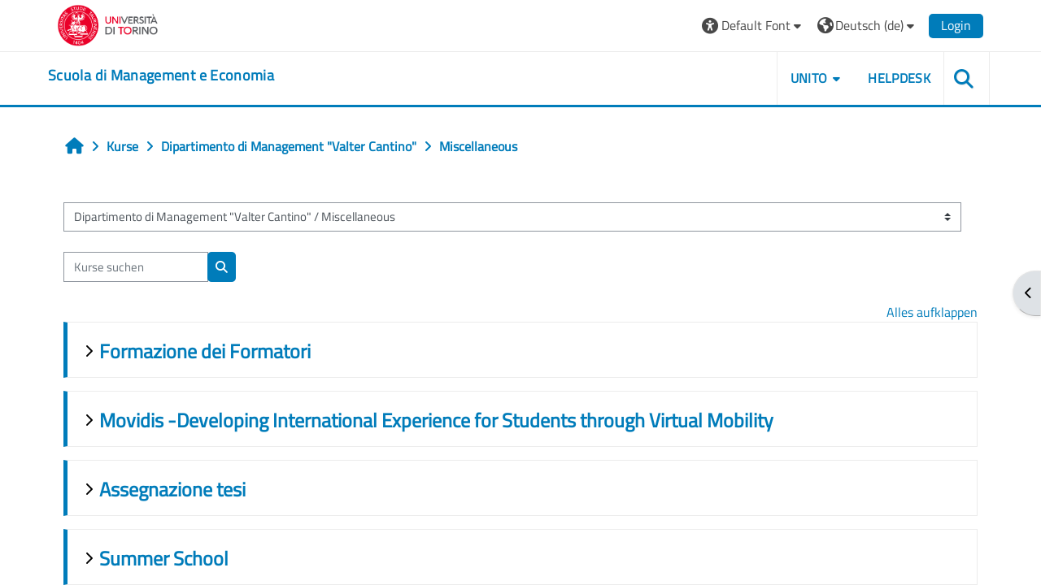

--- FILE ---
content_type: text/html; charset=utf-8
request_url: https://elearning.unito.it/sme/course/index.php?categoryid=877&lang=de
body_size: 234956
content:
<!DOCTYPE html>

<html  dir="ltr" lang="de" xml:lang="de">
<head>
    <title>Alle Kurse | SME</title>
    <link rel="shortcut icon" href="https://elearning.unito.it/sme/pluginfile.php/1/core_admin/favicon/64x64/1767973917/favicon.png" />
    <meta http-equiv="Content-Type" content="text/html; charset=utf-8" />
<meta name="keywords" content="moodle, Alle Kurse | SME" />
<link rel="stylesheet" type="text/css" href="https://elearning.unito.it/sme/theme/yui_combo.php?rollup/3.18.1/yui-moodlesimple-min.css" /><script id="firstthemesheet" type="text/css">/** Required in order to fix style inclusion problems in IE with YUI **/</script><link rel="stylesheet" type="text/css" href="https://elearning.unito.it/sme/theme/styles.php/adaptable/1767973917_1767974179/all" />
<script>
//<![CDATA[
var M = {}; M.yui = {};
M.pageloadstarttime = new Date();
M.cfg = {"wwwroot":"https:\/\/elearning.unito.it\/sme","apibase":"https:\/\/elearning.unito.it\/sme\/r.php\/api","homeurl":{},"sesskey":"hl5CtkB3Nz","sessiontimeout":"7200","sessiontimeoutwarning":1200,"themerev":"1767973917","slasharguments":1,"theme":"adaptable","iconsystemmodule":"core\/icon_system_fontawesome","jsrev":"1767973917","admin":"admin","svgicons":true,"usertimezone":"Europa\/Berlin","language":"de","courseId":1,"courseContextId":2,"contextid":470084,"contextInstanceId":877,"langrev":1769139731,"templaterev":"1767973917","siteId":1,"userId":0};var yui1ConfigFn = function(me) {if(/-skin|reset|fonts|grids|base/.test(me.name)){me.type='css';me.path=me.path.replace(/\.js/,'.css');me.path=me.path.replace(/\/yui2-skin/,'/assets/skins/sam/yui2-skin')}};
var yui2ConfigFn = function(me) {var parts=me.name.replace(/^moodle-/,'').split('-'),component=parts.shift(),module=parts[0],min='-min';if(/-(skin|core)$/.test(me.name)){parts.pop();me.type='css';min=''}
if(module){var filename=parts.join('-');me.path=component+'/'+module+'/'+filename+min+'.'+me.type}else{me.path=component+'/'+component+'.'+me.type}};
YUI_config = {"debug":false,"base":"https:\/\/elearning.unito.it\/sme\/lib\/yuilib\/3.18.1\/","comboBase":"https:\/\/elearning.unito.it\/sme\/theme\/yui_combo.php?","combine":true,"filter":null,"insertBefore":"firstthemesheet","groups":{"yui2":{"base":"https:\/\/elearning.unito.it\/sme\/lib\/yuilib\/2in3\/2.9.0\/build\/","comboBase":"https:\/\/elearning.unito.it\/sme\/theme\/yui_combo.php?","combine":true,"ext":false,"root":"2in3\/2.9.0\/build\/","patterns":{"yui2-":{"group":"yui2","configFn":yui1ConfigFn}}},"moodle":{"name":"moodle","base":"https:\/\/elearning.unito.it\/sme\/theme\/yui_combo.php?m\/1767973917\/","combine":true,"comboBase":"https:\/\/elearning.unito.it\/sme\/theme\/yui_combo.php?","ext":false,"root":"m\/1767973917\/","patterns":{"moodle-":{"group":"moodle","configFn":yui2ConfigFn}},"filter":null,"modules":{"moodle-core-event":{"requires":["event-custom"]},"moodle-core-chooserdialogue":{"requires":["base","panel","moodle-core-notification"]},"moodle-core-lockscroll":{"requires":["plugin","base-build"]},"moodle-core-dragdrop":{"requires":["base","node","io","dom","dd","event-key","event-focus","moodle-core-notification"]},"moodle-core-handlebars":{"condition":{"trigger":"handlebars","when":"after"}},"moodle-core-actionmenu":{"requires":["base","event","node-event-simulate"]},"moodle-core-blocks":{"requires":["base","node","io","dom","dd","dd-scroll","moodle-core-dragdrop","moodle-core-notification"]},"moodle-core-notification":{"requires":["moodle-core-notification-dialogue","moodle-core-notification-alert","moodle-core-notification-confirm","moodle-core-notification-exception","moodle-core-notification-ajaxexception"]},"moodle-core-notification-dialogue":{"requires":["base","node","panel","escape","event-key","dd-plugin","moodle-core-widget-focusafterclose","moodle-core-lockscroll"]},"moodle-core-notification-alert":{"requires":["moodle-core-notification-dialogue"]},"moodle-core-notification-confirm":{"requires":["moodle-core-notification-dialogue"]},"moodle-core-notification-exception":{"requires":["moodle-core-notification-dialogue"]},"moodle-core-notification-ajaxexception":{"requires":["moodle-core-notification-dialogue"]},"moodle-core-maintenancemodetimer":{"requires":["base","node"]},"moodle-core_availability-form":{"requires":["base","node","event","event-delegate","panel","moodle-core-notification-dialogue","json"]},"moodle-course-dragdrop":{"requires":["base","node","io","dom","dd","dd-scroll","moodle-core-dragdrop","moodle-core-notification","moodle-course-coursebase","moodle-course-util"]},"moodle-course-categoryexpander":{"requires":["node","event-key"]},"moodle-course-util":{"requires":["node"],"use":["moodle-course-util-base"],"submodules":{"moodle-course-util-base":{},"moodle-course-util-section":{"requires":["node","moodle-course-util-base"]},"moodle-course-util-cm":{"requires":["node","moodle-course-util-base"]}}},"moodle-course-management":{"requires":["base","node","io-base","moodle-core-notification-exception","json-parse","dd-constrain","dd-proxy","dd-drop","dd-delegate","node-event-delegate"]},"moodle-form-shortforms":{"requires":["node","base","selector-css3","moodle-core-event"]},"moodle-form-dateselector":{"requires":["base","node","overlay","calendar"]},"moodle-question-searchform":{"requires":["base","node"]},"moodle-question-chooser":{"requires":["moodle-core-chooserdialogue"]},"moodle-availability_completion-form":{"requires":["base","node","event","moodle-core_availability-form"]},"moodle-availability_date-form":{"requires":["base","node","event","io","moodle-core_availability-form"]},"moodle-availability_grade-form":{"requires":["base","node","event","moodle-core_availability-form"]},"moodle-availability_group-form":{"requires":["base","node","event","moodle-core_availability-form"]},"moodle-availability_grouping-form":{"requires":["base","node","event","moodle-core_availability-form"]},"moodle-availability_profile-form":{"requires":["base","node","event","moodle-core_availability-form"]},"moodle-availability_quizquestion-form":{"requires":["base","node","event","moodle-core_availability-form"]},"moodle-mod_assign-history":{"requires":["node","transition"]},"moodle-mod_attendance-groupfilter":{"requires":["base","node"]},"moodle-mod_customcert-rearrange":{"requires":["dd-delegate","dd-drag"]},"moodle-mod_hsuforum-article":{"requires":["base","node","event","router","core_rating","querystring","moodle-mod_hsuforum-io","moodle-mod_hsuforum-livelog"]},"moodle-mod_hsuforum-livelog":{"requires":["widget"]},"moodle-mod_hsuforum-io":{"requires":["base","io-base","io-form","io-upload-iframe","json-parse"]},"moodle-mod_offlinequiz-autosave":{"requires":["base","node","event","event-valuechange","node-event-delegate","io-form"]},"moodle-mod_offlinequiz-dragdrop":{"requires":["base","node","io","dom","dd","dd-scroll","moodle-core-dragdrop","moodle-core-notification","moodle-mod_offlinequiz-offlinequizbase","moodle-mod_offlinequiz-util-base","moodle-mod_offlinequiz-util-page","moodle-mod_offlinequiz-util-slot","moodle-course-util"]},"moodle-mod_offlinequiz-util":{"requires":["node"],"use":["moodle-mod_offlinequiz-util-base"],"submodules":{"moodle-mod_offlinequiz-util-base":{},"moodle-mod_offlinequiz-util-slot":{"requires":["node","moodle-mod_offlinequiz-util-base"]},"moodle-mod_offlinequiz-util-page":{"requires":["node","moodle-mod_offlinequiz-util-base"]}}},"moodle-mod_offlinequiz-toolboxes":{"requires":["base","node","event","event-key","io","moodle-mod_offlinequiz-offlinequizbase","moodle-mod_offlinequiz-util-slot","moodle-core-notification-ajaxexception"]},"moodle-mod_offlinequiz-offlinequizbase":{"requires":["base","node"]},"moodle-mod_offlinequiz-repaginate":{"requires":["base","event","node","io","moodle-core-notification-dialogue"]},"moodle-mod_offlinequiz-questionchooser":{"requires":["moodle-core-chooserdialogue","moodle-mod_offlinequiz-util","querystring-parse"]},"moodle-mod_offlinequiz-modform":{"requires":["base","node","event"]},"moodle-mod_offlinequiz-randomquestion":{"requires":["base","event","node","io","moodle-core-notification-dialogue"]},"moodle-mod_quiz-autosave":{"requires":["base","node","event","event-valuechange","node-event-delegate","io-form","datatype-date-format"]},"moodle-mod_quiz-dragdrop":{"requires":["base","node","io","dom","dd","dd-scroll","moodle-core-dragdrop","moodle-core-notification","moodle-mod_quiz-quizbase","moodle-mod_quiz-util-base","moodle-mod_quiz-util-page","moodle-mod_quiz-util-slot","moodle-course-util"]},"moodle-mod_quiz-util":{"requires":["node","moodle-core-actionmenu"],"use":["moodle-mod_quiz-util-base"],"submodules":{"moodle-mod_quiz-util-base":{},"moodle-mod_quiz-util-slot":{"requires":["node","moodle-mod_quiz-util-base"]},"moodle-mod_quiz-util-page":{"requires":["node","moodle-mod_quiz-util-base"]}}},"moodle-mod_quiz-toolboxes":{"requires":["base","node","event","event-key","io","moodle-mod_quiz-quizbase","moodle-mod_quiz-util-slot","moodle-core-notification-ajaxexception"]},"moodle-mod_quiz-questionchooser":{"requires":["moodle-core-chooserdialogue","moodle-mod_quiz-util","querystring-parse"]},"moodle-mod_quiz-quizbase":{"requires":["base","node"]},"moodle-mod_quiz-modform":{"requires":["base","node","event"]},"moodle-message_airnotifier-toolboxes":{"requires":["base","node","io"]},"moodle-block_xp-filters":{"requires":["base","node","moodle-core-dragdrop","moodle-core-notification-confirm","moodle-block_xp-rulepicker"]},"moodle-block_xp-rulepicker":{"requires":["base","node","handlebars","moodle-core-notification-dialogue"]},"moodle-block_xp-notification":{"requires":["base","node","handlebars","button-plugin","moodle-core-notification-dialogue"]},"moodle-editor_atto-rangy":{"requires":[]},"moodle-editor_atto-editor":{"requires":["node","transition","io","overlay","escape","event","event-simulate","event-custom","node-event-html5","node-event-simulate","yui-throttle","moodle-core-notification-dialogue","moodle-editor_atto-rangy","handlebars","timers","querystring-stringify"]},"moodle-editor_atto-plugin":{"requires":["node","base","escape","event","event-outside","handlebars","event-custom","timers","moodle-editor_atto-menu"]},"moodle-editor_atto-menu":{"requires":["moodle-core-notification-dialogue","node","event","event-custom"]},"moodle-report_eventlist-eventfilter":{"requires":["base","event","node","node-event-delegate","datatable","autocomplete","autocomplete-filters"]},"moodle-report_loglive-fetchlogs":{"requires":["base","event","node","io","node-event-delegate"]},"moodle-gradereport_history-userselector":{"requires":["escape","event-delegate","event-key","handlebars","io-base","json-parse","moodle-core-notification-dialogue"]},"moodle-qbank_editquestion-chooser":{"requires":["moodle-core-chooserdialogue"]},"moodle-tool_lp-dragdrop-reorder":{"requires":["moodle-core-dragdrop"]},"moodle-local_kaltura-lticontainer":{"requires":["base","node"]},"moodle-local_kaltura-ltipanel":{"requires":["base","node","panel","node-event-simulate"]},"moodle-local_kaltura-ltitinymcepanel":{"requires":["base","node","panel","node-event-simulate"]},"moodle-local_kaltura-ltiservice":{"requires":["base","node","node-event-simulate"]},"moodle-assignfeedback_editpdf-editor":{"requires":["base","event","node","io","graphics","json","event-move","event-resize","transition","querystring-stringify-simple","moodle-core-notification-dialog","moodle-core-notification-alert","moodle-core-notification-warning","moodle-core-notification-exception","moodle-core-notification-ajaxexception"]},"moodle-atto_accessibilitychecker-button":{"requires":["color-base","moodle-editor_atto-plugin"]},"moodle-atto_accessibilityhelper-button":{"requires":["moodle-editor_atto-plugin"]},"moodle-atto_align-button":{"requires":["moodle-editor_atto-plugin"]},"moodle-atto_bold-button":{"requires":["moodle-editor_atto-plugin"]},"moodle-atto_charmap-button":{"requires":["moodle-editor_atto-plugin"]},"moodle-atto_clear-button":{"requires":["moodle-editor_atto-plugin"]},"moodle-atto_collapse-button":{"requires":["moodle-editor_atto-plugin"]},"moodle-atto_emojipicker-button":{"requires":["moodle-editor_atto-plugin"]},"moodle-atto_emoticon-button":{"requires":["moodle-editor_atto-plugin"]},"moodle-atto_equation-button":{"requires":["moodle-editor_atto-plugin","moodle-core-event","io","event-valuechange","tabview","array-extras"]},"moodle-atto_h5p-button":{"requires":["moodle-editor_atto-plugin"]},"moodle-atto_html-codemirror":{"requires":["moodle-atto_html-codemirror-skin"]},"moodle-atto_html-button":{"requires":["promise","moodle-editor_atto-plugin","moodle-atto_html-beautify","moodle-atto_html-codemirror","event-valuechange"]},"moodle-atto_html-beautify":{},"moodle-atto_image-button":{"requires":["moodle-editor_atto-plugin"]},"moodle-atto_indent-button":{"requires":["moodle-editor_atto-plugin"]},"moodle-atto_italic-button":{"requires":["moodle-editor_atto-plugin"]},"moodle-atto_kalturamedia-button":{"requires":["moodle-editor_atto-plugin"]},"moodle-atto_link-button":{"requires":["moodle-editor_atto-plugin"]},"moodle-atto_managefiles-button":{"requires":["moodle-editor_atto-plugin"]},"moodle-atto_managefiles-usedfiles":{"requires":["node","escape"]},"moodle-atto_media-button":{"requires":["moodle-editor_atto-plugin","moodle-form-shortforms"]},"moodle-atto_noautolink-button":{"requires":["moodle-editor_atto-plugin"]},"moodle-atto_orderedlist-button":{"requires":["moodle-editor_atto-plugin"]},"moodle-atto_recordrtc-button":{"requires":["moodle-editor_atto-plugin","moodle-atto_recordrtc-recording"]},"moodle-atto_recordrtc-recording":{"requires":["moodle-atto_recordrtc-button"]},"moodle-atto_rtl-button":{"requires":["moodle-editor_atto-plugin"]},"moodle-atto_strike-button":{"requires":["moodle-editor_atto-plugin"]},"moodle-atto_subscript-button":{"requires":["moodle-editor_atto-plugin"]},"moodle-atto_superscript-button":{"requires":["moodle-editor_atto-plugin"]},"moodle-atto_table-button":{"requires":["moodle-editor_atto-plugin","moodle-editor_atto-menu","event","event-valuechange"]},"moodle-atto_title-button":{"requires":["moodle-editor_atto-plugin"]},"moodle-atto_underline-button":{"requires":["moodle-editor_atto-plugin"]},"moodle-atto_undo-button":{"requires":["moodle-editor_atto-plugin"]},"moodle-atto_unorderedlist-button":{"requires":["moodle-editor_atto-plugin"]},"moodle-atto_wordimport-button":{"requires":["moodle-editor_atto-plugin"]}}},"gallery":{"name":"gallery","base":"https:\/\/elearning.unito.it\/sme\/lib\/yuilib\/gallery\/","combine":true,"comboBase":"https:\/\/elearning.unito.it\/sme\/theme\/yui_combo.php?","ext":false,"root":"gallery\/1767973917\/","patterns":{"gallery-":{"group":"gallery"}}}},"modules":{"core_filepicker":{"name":"core_filepicker","fullpath":"https:\/\/elearning.unito.it\/sme\/lib\/javascript.php\/1767973917\/repository\/filepicker.js","requires":["base","node","node-event-simulate","json","async-queue","io-base","io-upload-iframe","io-form","yui2-treeview","panel","cookie","datatable","datatable-sort","resize-plugin","dd-plugin","escape","moodle-core_filepicker","moodle-core-notification-dialogue"]},"core_comment":{"name":"core_comment","fullpath":"https:\/\/elearning.unito.it\/sme\/lib\/javascript.php\/1767973917\/comment\/comment.js","requires":["base","io-base","node","json","yui2-animation","overlay","escape"]}},"logInclude":[],"logExclude":[],"logLevel":null};
M.yui.loader = {modules: {}};

//]]>
</script>

<link href="https://static.cineca.it/gf/css?family=Titillium+Web:400,400i" rel="stylesheet" type="text/css">
    <meta name="viewport" content="width=device-width, initial-scale=1.0">

    <!-- Twitter Card data -->
    <meta name="twitter:card" value="summary">
    <meta name="twitter:site" value="Scuola di Management e Economia">
    <meta name="twitter:title" value="Alle Kurse | SME">

    <!-- Open Graph data -->
    <meta property="og:title" content="Alle Kurse | SME">
    <meta property="og:type" content="website" />
    <meta property="og:url" content="https://elearning.unito.it/sme">
    <meta name="og:site_name" value="Scuola di Management e Economia">

    <!-- Chrome, Firefox OS and Opera on Android topbar color -->
    <meta name="theme-color" content="#000000">

    <!-- Windows Phone topbar color -->
    <meta name="msapplication-navbutton-color" content="#000000">

    <!-- iOS Safari topbar color -->
    <meta name="apple-mobile-web-app-status-bar-style" content="#000000">


        <style>
            @font-face {
                font-family: 'EasyReadingPRO';
                src: url('https://elearning.unito.it/sme/theme/adaptable/fonts/EasyReadingPRO.eot');
                src: url('https://elearning.unito.it/sme/theme/adaptable/fonts/EasyReadingPRO.eot?#iefix') format('embedded-opentype'),
                     url('https://elearning.unito.it/sme/theme/adaptable/fonts/EasyReadingPRO.woff') format('woff'),
                     url('https://elearning.unito.it/sme/theme/adaptable/fonts/EasyReadingPRO.ttf') format('truetype');
                font-style: normal;
                font-weight: normal;
                text-rendering: optimizeLegibility;
            }
            @font-face {
                font-family: 'EasyReadingPRO';
                src: url('https://elearning.unito.it/sme/theme/adaptable/fonts/EasyReadingPROBold.eot');
                src: url('https://elearning.unito.it/sme/theme/adaptable/fonts/EasyReadingPROBold.eot?#iefix') format('embedded-opentype'),
                     url('https://elearning.unito.it/sme/theme/adaptable/fonts/EasyReadingPROBold.woff') format('woff'),
                     url('https://elearning.unito.it/sme/theme/adaptable/fonts/EasyReadingPROBold.ttf') format('truetype');
                font-style: normal;
                font-weight: bold;
                text-rendering: optimizeLegibility;
            }
            @font-face {
                font-family: 'EasyReadingPRO';
                src: url('https://elearning.unito.it/sme/theme/adaptable/fonts/EasyReadingPROBoldItalic.eot');
                src: url('https://elearning.unito.it/sme/theme/adaptable/fonts/EasyReadingPROBoldItalic.eot?#iefix') format('embedded-opentype'),
                     url('https://elearning.unito.it/sme/theme/adaptable/fonts/EasyReadingPROBoldItalic.woff') format('woff'),
                     url('https://elearning.unito.it/sme/theme/adaptable/fonts/EasyReadingPROBoldItalic.ttf') format('truetype');
                font-style: italic;
                font-weight: bold;
                text-rendering: optimizeLegibility;
            }
            @font-face {
                font-family: 'EasyReadingPRO';
                src: url('https://elearning.unito.it/sme/theme/adaptable/fonts/EasyReadingPROItalic.eot');
                src: url('https://elearning.unito.it/sme/theme/adaptable/fonts/EasyReadingPROItalic.eot?#iefix') format('embedded-opentype'),
                     url('https://elearning.unito.it/sme/theme/adaptable/fonts/EasyReadingPROItalic.woff') format('woff'),
                     url('https://elearning.unito.it/sme/theme/adaptable/fonts/EasyReadingPROItalic.ttf') format('truetype');
                font-style: italic;
                font-weight: normal;
                text-rendering: optimizeLegibility;
            }
            @font-face {
                font-family: 'EasyReadingPROXB';
                src: url('https://elearning.unito.it/sme/theme/adaptable/fonts/EasyReadingPROXB.eot');
                src: url('https://elearning.unito.it/sme/theme/adaptable/fonts/EasyReadingPROXB.eot?#iefix') format('embedded-opentype'),
                     url('https://elearning.unito.it/sme/theme/adaptable/fonts/EasyReadingPROXB.woff') format('woff'),
                     url('https://elearning.unito.it/sme/theme/adaptable/fonts/EasyReadingPROXB.ttf') format('truetype');
                font-style: normal;
                font-weight: normal;
                text-rendering: optimizeLegibility;
            }
            @font-face {
                font-family: 'EasyReadingPROXB';
                src: url('https://elearning.unito.it/sme/theme/adaptable/fonts/EasyReadingPROXBBlack.eot');
                src: url('https://elearning.unito.it/sme/theme/adaptable/fonts/EasyReadingPROXBBlack.eot?#iefix') format('embedded-opentype'),
                     url('https://elearning.unito.it/sme/theme/adaptable/fonts/EasyReadingPROXBBlack.woff') format('woff'),
                     url('https://elearning.unito.it/sme/theme/adaptable/fonts/EasyReadingPROXBBlack.ttf') format('truetype');
                font-style: normal;
                font-weight: bold;
                text-rendering: optimizeLegibility;
            }

            @font-face{
                font-family: 'TO Comic';
                src: url('https://elearning.unito.it/sme/theme/adaptable/fonts/comic-r.woff') format('woff');
                font-weight: normal;
                font-style: normal;
            }

            @font-face{
                font-family: 'TO Mono';
                src: url('https://elearning.unito.it/sme/theme/adaptable/fonts/mono-r.woff') format('woff');
                font-weight: normal;
                font-style: normal;
            }

            @font-face{
                font-family: 'OpenDyslexic';
                src: url('https://elearning.unito.it/sme/theme/adaptable/fonts/OpenDyslexic-Regular.woff') format('woff');
                font-weight: normal;
                font-style: normal;
            }

        </style>

</head><body  id="page-course-index-category" class="format-site limitedwidth  path-course path-course-index chrome dir-ltr lang-de yui-skin-sam yui3-skin-sam elearning-unito-it--sme pagelayout-coursecategory course-1 context-470084 category-877 notloggedin theme theme_adaptable two-column  nofull header-style1 showblockicons standard uses-drawers responsivesectionnav"><div>
    <a class="sr-only sr-only-focusable" href="#maincontent">Zum Hauptinhalt</a>
</div><script src="https://elearning.unito.it/sme/lib/javascript.php/1767973917/lib/polyfills/polyfill.js"></script>
<script src="https://elearning.unito.it/sme/theme/yui_combo.php?rollup/3.18.1/yui-moodlesimple-min.js"></script><script src="https://elearning.unito.it/sme/lib/javascript.php/1767973917/lib/javascript-static.js"></script>
<script>
//<![CDATA[
document.body.className += ' jsenabled';
//]]>
</script>

<div id="page-wrapper"><div  class="drawer drawer-right d-print-none not-initialized" data-region="fixed-drawer" id="theme_adaptable-drawers-sidepost" data-preference="drawer-open-block" data-state="show-drawer-right" data-forceopen="" data-close-on-resize="1">
    <div class="drawerheader">
        <button
            class="btn drawertoggle icon-no-margin hidden"
            data-toggler="drawers"
            data-action="closedrawer"
            data-target="theme_adaptable-drawers-sidepost"
            data-toggle="tooltip"
            data-placement="left"
            title="Blockleiste schließen"
        >
            <i class="icon fa fa fa-xmark fa-fw" aria-hidden="true"  ></i>
        </button>
        
        <div class="drawerheadercontent hidden">
            
        </div>
    </div>
    <div class="drawercontent drag-container" data-usertour="scroller">
                    <section class="d-print-none" aria-label="Blöcke">
                <aside id="block-region-side-post" class="block-region" data-blockregion="side-post" data-droptarget="1"><h2 class="sr-only">Blöcke</h2><a class="skip skip-block" id="fsb-1" href="#sb-1">ReadSpeaker webReader überspringen</a><section id="inst368783" class="block_readspeaker_embhl block mb-3" role="region" data-block="readspeaker_embhl" data-instance-id="368783" aria-labelledby="instance-368783-header"><div class="header"><div id="instance-368783-action" class="block-action block-collapsible" data-instance-id="368783" title="Show / hide the block"></div><div class="title"><div class="block_action"></div><h2 class="d-inline" id="instance-368783-header">ReadSpeaker webReader</h2></div><div class="block-controls"></div></div><div class="content"><script type="text/javascript">
   window.rsConf = {
       general: {
           usePost: true,
           translationSourceLang: ""
       },
       ui: {
           detachDragbarMarkup: '<div class="rsbtn_dragbar" tabindex="0" role="button"  aria-grabbed="false"><span class="rsbtn_btnlabel">webReader - use arrow keys to move player</span><span class="rsicn rsicn-grippie" aria-hidden="true"></span><span class="close-drag-btn" tabindex="0" data-rs-tooltip="." role="button" data-rslang="title/arialabel:dockplayer" style="position: absolute; right: 2px; top: -2px; cursor: pointer; font-size: 1.8em;">&times;</span></div>',
       },
       moodle: {
           customerid: "8505",
           region: "eu",
           showInContent: "",
           latestVersion: "0",
           em: "",
           mode: "standard"
       }
   };
   window.rsDocReaderConf = {
       
       proxypath: "https://elearning.unito.it/sme/blocks/readspeaker_embhl/docreader/proxy.php",
       lang: "it_it"
   };
</script><div id="readspeaker_button1" class="rs_skip rsbtn rs_preserve rscompact">
   <a class="rsbtn_play" title="Um den Text anzuhören, verwenden Sie bitte ReadSpeaker" href="https://app-eu.readspeaker.com/cgi-bin/rsent?customerid=8505&amp;lang=it_it&amp;uilang=de_de&amp;readid=region-main&amp;url=https%3A%2F%2Felearning.unito.it%2Fsme%2Fcourse%2Findex.php%3Fcategoryid%3D877&amp;audiofilename=alle_kurse__sme">
       <span class="rsbtn_left rsimg rspart">
           <span class="rsbtn_text">
               <span>Vorlesen</span>
           </span>
       </span>
       <span class="rsbtn_right rsimg rsplay rspart"></span>
   </a>
</div></div></section><span class="skip-block-to" id="sb-1"></span><a class="skip skip-block" id="fsb-2" href="#sb-2">Privacy  überspringen</a><section id="inst199179" class="block_html block mb-3" role="region" data-block="html" data-instance-id="199179" aria-labelledby="instance-199179-header"><div class="header"><div id="instance-199179-action" class="block-action block-collapsible" data-instance-id="199179" title="Show / hide the block"></div><div class="title"><div class="block_action"></div><h2 class="d-inline" id="instance-199179-header">Privacy </h2></div><div class="block-controls"></div></div><div class="content"><div class="no-overflow"><h4 dir="ltr"><a href="https://www.unito.it/privacy" target="_blank">Protezione dei Dati Personali&nbsp;</a></h4><br><p></p></div></div></section><span class="skip-block-to" id="sb-2"></span><a class="skip skip-block" id="fsb-4" href="#sb-4">Navigation überspringen</a><section id="inst4" class="block_navigation block mb-3" role="navigation" data-block="navigation" data-instance-id="4" aria-labelledby="instance-4-header"><div class="header"><div id="instance-4-action" class="block-action block-collapsible" data-instance-id="4" title="Show / hide the block"></div><div class="title"><div class="block_action"></div><h2 class="d-inline" id="instance-4-header">Navigation</h2></div><div class="block-controls"></div></div><div class="content"><ul class="block_tree list" role="tree" data-ajax-loader="block_navigation/nav_loader"><li class="type_unknown depth_1 contains_branch" role="treeitem" aria-expanded="true" aria-owns="random6973178670b735_group" data-collapsible="false" aria-labelledby="random6973178670b734_label_1_1"><p class="tree_item branch navigation_node"><a tabindex="-1" id="random6973178670b734_label_1_1" href="https://elearning.unito.it/sme/">Startseite</a></p><ul id="random6973178670b735_group" role="group"><li class="type_custom depth_2 item_with_icon" role="treeitem" aria-labelledby="random6973178670b736_label_2_3"><p class="tree_item hasicon"><a tabindex="-1" id="random6973178670b736_label_2_3" href="https://elearning.unito.it/sme/my/courses.php"><i class="icon fa fa fa-compass fa-fw navicon" aria-hidden="true"  ></i><span class="item-content-wrap">Meine Kurse</span></a></p></li><li class="type_activity depth_2 item_with_icon" role="treeitem" aria-labelledby="random6973178670b736_label_2_4"><p class="tree_item hasicon"><a tabindex="-1" id="random6973178670b736_label_2_4" title="Forum" href="https://elearning.unito.it/sme/mod/forum/view.php?id=18302"><img class="icon navicon" alt="Forum" title="Forum" src="https://elearning.unito.it/sme/theme/image.php/adaptable/forum/1767973917/monologo" /><span class="item-content-wrap">News del sito</span></a></p></li><li class="type_system depth_2 item_with_icon" role="treeitem" aria-labelledby="random6973178670b736_label_2_6"><p class="tree_item hasicon"><a tabindex="-1" id="random6973178670b736_label_2_6" href="https://elearning.unito.it/sme/my/courses.php"><i class="icon fa fa fa-graduation-cap fa-fw navicon" aria-hidden="true"  ></i><span class="item-content-wrap">Meine Kurse</span></a></p></li><li class="type_system depth_2 contains_branch" role="treeitem" aria-expanded="true" aria-owns="random6973178670b7310_group" aria-labelledby="random6973178670b736_label_2_7"><p class="tree_item branch canexpand"><a tabindex="-1" id="random6973178670b736_label_2_7" href="https://elearning.unito.it/sme/course/index.php">Kurse</a></p><ul id="random6973178670b7310_group" role="group"><li class="type_category depth_3 contains_branch" role="treeitem" aria-expanded="false" data-requires-ajax="true" data-loaded="false" data-node-id="expandable_branch_10_144" data-node-key="144" data-node-type="10" aria-labelledby="random6973178670b7311_label_3_8"><p class="tree_item branch" id="expandable_branch_10_144"><a tabindex="-1" id="random6973178670b7311_label_3_8" href="https://elearning.unito.it/sme/course/index.php?categoryid=144">00_BACKUP</a></p></li><li class="type_category depth_3 contains_branch" role="treeitem" aria-expanded="false" data-requires-ajax="true" data-loaded="false" data-node-id="expandable_branch_10_462" data-node-key="462" data-node-type="10" aria-labelledby="random6973178670b7311_label_3_11"><p class="tree_item branch" id="expandable_branch_10_462"><a tabindex="-1" id="random6973178670b7311_label_3_11" href="https://elearning.unito.it/sme/course/index.php?categoryid=462">CdS in COMPLEX LEARNING</a></p></li><li class="type_category depth_3 contains_branch" role="treeitem" aria-expanded="false" data-requires-ajax="true" data-loaded="false" data-node-id="expandable_branch_10_584" data-node-key="584" data-node-type="10" aria-labelledby="random6973178670b7311_label_3_12"><p class="tree_item branch" id="expandable_branch_10_584"><a tabindex="-1" id="random6973178670b7311_label_3_12" href="https://elearning.unito.it/sme/course/index.php?categoryid=584">Conferenze ed Interviste multimediali</a></p></li><li class="type_category depth_3 contains_branch" role="treeitem" aria-expanded="true" aria-owns="random6973178670b7312_group" aria-labelledby="random6973178670b7311_label_3_13"><p class="tree_item branch canexpand"><a tabindex="-1" id="random6973178670b7311_label_3_13" href="https://elearning.unito.it/sme/course/index.php?categoryid=451">Dipartimento di Management "Valter Cantino"</a></p><ul id="random6973178670b7312_group" role="group"><li class="type_category depth_4 contains_branch" role="treeitem" aria-expanded="false" data-requires-ajax="true" data-loaded="false" data-node-id="expandable_branch_10_1" data-node-key="1" data-node-type="10" aria-labelledby="random6973178670b7313_label_4_14"><p class="tree_item branch" id="expandable_branch_10_1"><a tabindex="-1" id="random6973178670b7313_label_4_14" href="https://elearning.unito.it/sme/course/index.php?categoryid=1">Corsi di Laurea Triennale </a></p></li><li class="type_category depth_4 contains_branch" role="treeitem" aria-expanded="false" data-requires-ajax="true" data-loaded="false" data-node-id="expandable_branch_10_2" data-node-key="2" data-node-type="10" aria-labelledby="random6973178670b7313_label_4_15"><p class="tree_item branch" id="expandable_branch_10_2"><a tabindex="-1" id="random6973178670b7313_label_4_15" href="https://elearning.unito.it/sme/course/index.php?categoryid=2">Corsi di Laurea Magistrale</a></p></li><li class="type_category depth_4 contains_branch" role="treeitem" aria-expanded="false" data-requires-ajax="true" data-loaded="false" data-node-id="expandable_branch_10_194" data-node-key="194" data-node-type="10" aria-labelledby="random6973178670b7313_label_4_16"><p class="tree_item branch" id="expandable_branch_10_194"><a tabindex="-1" id="random6973178670b7313_label_4_16" href="https://elearning.unito.it/sme/course/index.php?categoryid=194">Dottorato di Ricerca - Business and Management </a></p></li><li class="type_category depth_4 contains_branch current_branch" role="treeitem" aria-expanded="true" aria-owns="random6973178670b7314_group" aria-labelledby="random6973178670b7313_label_4_17"><p class="tree_item branch active_tree_node canexpand"><a tabindex="-1" id="random6973178670b7313_label_4_17" href="https://elearning.unito.it/sme/course/index.php?categoryid=877">Miscellaneous</a></p><ul id="random6973178670b7314_group" role="group"><li class="type_category depth_5 contains_branch" role="treeitem" aria-expanded="false" data-requires-ajax="true" data-loaded="false" data-node-id="expandable_branch_10_1018" data-node-key="1018" data-node-type="10" aria-labelledby="random6973178670b7315_label_5_18"><p class="tree_item branch" id="expandable_branch_10_1018"><a tabindex="-1" id="random6973178670b7315_label_5_18" href="https://elearning.unito.it/sme/course/index.php?categoryid=1018">Formazione dei Formatori</a></p></li><li class="type_category depth_5 contains_branch" role="treeitem" aria-expanded="false" data-requires-ajax="true" data-loaded="false" data-node-id="expandable_branch_10_705" data-node-key="705" data-node-type="10" aria-labelledby="random6973178670b7315_label_5_19"><p class="tree_item branch" id="expandable_branch_10_705"><a tabindex="-1" id="random6973178670b7315_label_5_19" href="https://elearning.unito.it/sme/course/index.php?categoryid=705">Movidis -Developing International Experience for Students through Virtual Mobility</a></p></li><li class="type_category depth_5 contains_branch" role="treeitem" aria-expanded="false" data-requires-ajax="true" data-loaded="false" data-node-id="expandable_branch_10_1100" data-node-key="1100" data-node-type="10" aria-labelledby="random6973178670b7315_label_5_20"><p class="tree_item branch" id="expandable_branch_10_1100"><a tabindex="-1" id="random6973178670b7315_label_5_20" href="https://elearning.unito.it/sme/course/index.php?categoryid=1100">Assegnazione tesi</a></p></li><li class="type_category depth_5 contains_branch" role="treeitem" aria-expanded="false" data-requires-ajax="true" data-loaded="false" data-node-id="expandable_branch_10_1167" data-node-key="1167" data-node-type="10" aria-labelledby="random6973178670b7315_label_5_21"><p class="tree_item branch" id="expandable_branch_10_1167"><a tabindex="-1" id="random6973178670b7315_label_5_21" href="https://elearning.unito.it/sme/course/index.php?categoryid=1167">Summer School </a></p></li><li class="type_category depth_5 contains_branch" role="treeitem" aria-expanded="false" data-requires-ajax="true" data-loaded="false" data-node-id="expandable_branch_10_1170" data-node-key="1170" data-node-type="10" aria-labelledby="random6973178670b7315_label_5_22"><p class="tree_item branch" id="expandable_branch_10_1170"><a tabindex="-1" id="random6973178670b7315_label_5_22" href="https://elearning.unito.it/sme/course/index.php?categoryid=1170">Intelligenza Artificiale nel Business e nella Finanza – Ciclo di incontri con Bain and Co</a></p></li><li class="type_course depth_5 item_with_icon" role="treeitem" aria-labelledby="random6973178670b7315_label_5_23"><p class="tree_item hasicon"><a tabindex="-1" id="random6973178670b7315_label_5_23" title="Sezione dedicata agli Studenti Fuori Corso" href="https://elearning.unito.it/sme/course/view.php?id=5655"><i class="icon fa fa fa-graduation-cap fa-fw navicon" aria-hidden="true"  ></i><span class="item-content-wrap">FuoriCorsoManagement</span></a></p></li></ul></li><li class="type_category depth_4 contains_branch" role="treeitem" aria-expanded="false" data-requires-ajax="true" data-loaded="false" data-node-id="expandable_branch_10_564" data-node-key="564" data-node-type="10" aria-labelledby="random6973178670b7313_label_4_24"><p class="tree_item branch" id="expandable_branch_10_564"><a tabindex="-1" id="random6973178670b7313_label_4_24" href="https://elearning.unito.it/sme/course/index.php?categoryid=564">Post Graduate </a></p></li></ul></li><li class="type_category depth_3 contains_branch" role="treeitem" aria-expanded="false" data-requires-ajax="true" data-loaded="false" data-node-id="expandable_branch_10_384" data-node-key="384" data-node-type="10" aria-labelledby="random6973178670b7311_label_3_26"><p class="tree_item branch" id="expandable_branch_10_384"><a tabindex="-1" id="random6973178670b7311_label_3_26" href="https://elearning.unito.it/sme/course/index.php?categoryid=384">Dipartimento di Scienze Economico-Sociali e Matematico-Statistiche</a></p></li><li class="type_category depth_3 contains_branch" role="treeitem" aria-expanded="false" data-requires-ajax="true" data-loaded="false" data-node-id="expandable_branch_10_643" data-node-key="643" data-node-type="10" aria-labelledby="random6973178670b7311_label_3_27"><p class="tree_item branch" id="expandable_branch_10_643"><a tabindex="-1" id="random6973178670b7311_label_3_27" href="https://elearning.unito.it/sme/course/index.php?categoryid=643">PROGETTI INTERDIPARTIMENTALI</a></p></li><li class="type_category depth_3 contains_branch" role="treeitem" aria-expanded="false" data-requires-ajax="true" data-loaded="false" data-node-id="expandable_branch_10_331" data-node-key="331" data-node-type="10" aria-labelledby="random6973178670b7311_label_3_28"><p class="tree_item branch" id="expandable_branch_10_331"><a tabindex="-1" id="random6973178670b7311_label_3_28" href="https://elearning.unito.it/sme/course/index.php?categoryid=331">Progetti Multimediali</a></p></li><li class="type_category depth_3 contains_branch" role="treeitem" aria-expanded="false" data-requires-ajax="true" data-loaded="false" data-node-id="expandable_branch_10_717" data-node-key="717" data-node-type="10" aria-labelledby="random6973178670b7311_label_3_29"><p class="tree_item branch" id="expandable_branch_10_717"><a tabindex="-1" id="random6973178670b7311_label_3_29" href="https://elearning.unito.it/sme/course/index.php?categoryid=717">Area comunicazioni studenti</a></p></li><li class="type_category depth_3 contains_branch" role="treeitem" aria-expanded="false" data-requires-ajax="true" data-loaded="false" data-node-id="expandable_branch_10_999" data-node-key="999" data-node-type="10" aria-labelledby="random6973178670b7311_label_3_30"><p class="tree_item branch" id="expandable_branch_10_999"><a tabindex="-1" id="random6973178670b7311_label_3_30" href="https://elearning.unito.it/sme/course/index.php?categoryid=999">Digital Credentials UniTo</a></p></li><li class="type_category depth_3 contains_branch" role="treeitem" aria-expanded="false" data-requires-ajax="true" data-loaded="false" data-node-id="expandable_branch_10_1164" data-node-key="1164" data-node-type="10" aria-labelledby="random6973178670b7311_label_3_32"><p class="tree_item branch" id="expandable_branch_10_1164"><a tabindex="-1" id="random6973178670b7311_label_3_32" href="https://elearning.unito.it/sme/course/index.php?categoryid=1164">ESAMI</a></p></li></ul></li></ul></li></ul></div></section><span class="skip-block-to" id="sb-4"></span></aside>
            </section>

    </div>
</div><div id="page" class="drawers"><header id="adaptable-page-header-wrapper">
    <div id="header1" class="above-header">
        <div class="container">
            <nav class="navbar navbar-expand btco-hover-menu">

                <button class="navbar-toggler nav-link aabtn d-block d-lg-none px-1 my-1 border-0" data-toggler="drawers" data-action="toggle" data-target="theme_adaptable-drawers-primary">
                    <span aria-hidden="true" class="fa fa-bars"></span>
                    <span class="sr-only">Website-Übersicht</span>
                </button>
                    <div class="p-0">
                        <div class="pb-2 pr-3 pt-2 bd-highlight d-inline-block"><a href="https://www.unito.it" aria-label="Università di Torino" title="Università di Torino" target="_blank"><img src=//elearning.unito.it/sme/pluginfile.php/1/theme_adaptable/logo/1767973917/LOGO_BRAND_Colore_orizzontale.png id="logo" alt="Logo Università di Torino"></a></div>
                    </div>

                <div class="collapse navbar-collapse">
                <div class="my-auto m-1"></div>
                    <ul class="navbar-nav ml-auto my-auto">


			<li class="nav-item dropdown ml-2 my-auto"><li class="nav-item dropdown my-auto"><a href="https://elearning.unito.it/sme/course/index.php?categoryid=877" class="nav-link dropdown-toggle my-auto" role="button" id="fontmenu1" aria-haspopup="true" aria-expanded="false" aria-controls="dropdownfontmenu1" data-target="https://elearning.unito.it/sme/course/index.php?categoryid=877" data-toggle="dropdown" title="Fonts"><i class="fa fa-universal-access fa-lg"></i><span class="langdesc">&nbsp;Default Font</span></a><ul role="menu" class="dropdown-menu" id="dropdownfontmenu1" aria-labelledby="fontmenu1"><li><a title="Default Font" class="dropdown-item" href="https://elearning.unito.it/sme/course/index.php?categoryid=877&amp;font=default">Default Font</a></li><li><a title="Easy Reading" class="dropdown-item" href="https://elearning.unito.it/sme/course/index.php?categoryid=877&amp;font=easy">Easy Reading</a></li><li><a title="Classic Font" class="dropdown-item" href="https://elearning.unito.it/sme/course/index.php?categoryid=877&amp;font=classic">Classic Font</a></li><li><a title="Comic Font" class="dropdown-item" href="https://elearning.unito.it/sme/course/index.php?categoryid=877&amp;font=comic">Comic Font</a></li><li><a title="Modern Font" class="dropdown-item" href="https://elearning.unito.it/sme/course/index.php?categoryid=877&amp;font=modern">Modern Font</a></li><li><a title="Monospace Font" class="dropdown-item" href="https://elearning.unito.it/sme/course/index.php?categoryid=877&amp;font=monospace">Monospace Font</a></li><li><a title="Open Dyslexic" class="dropdown-item" href="https://elearning.unito.it/sme/course/index.php?categoryid=877&amp;font=opendyslexic">Open Dyslexic</a></li></ul></li></li>

                        <li class="nav-item dropdown ml-2 my-auto"><li class="nav-item dropdown my-auto"><a href="https://elearning.unito.it/sme/course/index.php?categoryid=877" class="nav-link dropdown-toggle my-auto" role="button" id="langmenu2" aria-haspopup="true" aria-expanded="false" aria-controls="dropdownlangmenu2" data-target="https://elearning.unito.it/sme/course/index.php?categoryid=877" data-toggle="dropdown" title="Sprache"><i class="icon fa fa-globe fa-lg"></i><span class="langdesc">Deutsch ‎(de)‎</span></a><ul role="menu" class="dropdown-menu" id="dropdownlangmenu2" aria-labelledby="langmenu2"><li><a title="Deutsch ‎(de)‎" class="dropdown-item" href="https://elearning.unito.it/sme/course/index.php?categoryid=877&amp;lang=de">Deutsch ‎(de)‎</a></li><li><a title="English ‎(en)‎" class="dropdown-item" href="https://elearning.unito.it/sme/course/index.php?categoryid=877&amp;lang=en">English ‎(en)‎</a></li><li><a title="Español - Internacional ‎(es)‎" class="dropdown-item" href="https://elearning.unito.it/sme/course/index.php?categoryid=877&amp;lang=es">Español - Internacional ‎(es)‎</a></li><li><a title="Français ‎(fr)‎" class="dropdown-item" href="https://elearning.unito.it/sme/course/index.php?categoryid=877&amp;lang=fr">Français ‎(fr)‎</a></li><li><a title="Italiano ‎(it)‎" class="dropdown-item" href="https://elearning.unito.it/sme/course/index.php?categoryid=877&amp;lang=it">Italiano ‎(it)‎</a></li><li><a title="Русский ‎(ru)‎" class="dropdown-item" href="https://elearning.unito.it/sme/course/index.php?categoryid=877&amp;lang=ru">Русский ‎(ru)‎</a></li><li><a title="简体中文 ‎(zh_cn)‎" class="dropdown-item" href="https://elearning.unito.it/sme/course/index.php?categoryid=877&amp;lang=zh_cn">简体中文 ‎(zh_cn)‎</a></li></ul></li></li>

                        

                        <li class="nav-item"><a class="btn-login d-inline-block" href="https://elearning.unito.it/sme/login/index.php">Login</a></li>
                    </ul>
                </div>
            </nav>
        </div>
    </div>

    <div id="page-header" class="container d-block">
        <div class="row d-flex justify-content-start align-items-center h-100">
            <div class="col-lg-8 col-10 p-0">
                <div class="bd-highlight d-flex">
                    <div class="p-1">
                        <div id="headertitle" class="bd-highlight pb-2 d-inline-block"><h1><span id="sitetitle"><a href="https://elearning.unito.it/sme" aria-label="home" title="Scuola di Management e Economia"><h1 style="text-align:left;">Scuola di Management e Economia</h1></a></span></h1></div>
                    </div>
                </div>
                <div id="course-header">
                    
                </div>
            </div>
            <div class="col-lg-4 col-2 p-2">
              <div class="my-auto d-none d-lg-block">
                <ul class="navbar-nav custom-menu">
                    <li class="nav-item dropdown my-auto"><a href="#" class="nav-link dropdown-toggle my-auto" role="button" id="3" aria-haspopup="true" aria-expanded="false" aria-controls="dropdown3" data-target="#" data-toggle="dropdown">UNITO</a><ul role="menu" class="dropdown-menu" id="dropdown3" aria-labelledby="3"><li><a class="dropdown-item" href="https://www.unito.it">PORTALE DI ATENEO</a></li><li><a class="dropdown-item" href="https://www.sme.unito.it/it">LA SCUOLA</a></li><li><a class="dropdown-item" href="https://www.unito.it/didattica/e-learning">E-LEARNING DI ATENEO</a></li></ul></li><li class="nav-item"><a class="nav-link" href="https://askit.unito.it/servicedesk/customer/portal/12">HELPDESK</a></li>
                </ul>
              </div>
                <div class="mr-0 ml-auto my-auto text-center custom-search">
                            <a class="search-icon" href="https://elearning.unito.it/sme/course/search.php">
                                <i class="icon fa fa-search fa-fw " title="Search" aria-label="Search"></i>
                            </a>
                </div>
            </div>

        </div>
    </div>


</header>


<div  class="drawer drawer-left drawer-primary d-print-none not-initialized" data-region="fixed-drawer" id="theme_adaptable-drawers-primary" data-preference="" data-state="show-drawer-primary" data-forceopen="0" data-close-on-resize="1">
    <div class="drawerheader">
        <button
            class="btn drawertoggle icon-no-margin hidden"
            data-toggler="drawers"
            data-action="closedrawer"
            data-target="theme_adaptable-drawers-primary"
            data-toggle="tooltip"
            data-placement="right"
            title="Leiste schließen"
        >
            <i class="icon fa fa fa-xmark fa-fw" aria-hidden="true"  ></i>
        </button>
                    

        <div class="drawerheadercontent hidden">
            
        </div>
    </div>
    <div class="drawercontent drag-container" data-usertour="scroller">
                <div class="list-group">
                <a id="drop-down-1" href="#" class="list-group-item list-group-item-action icons-collapse-expand collapsed d-flex" data-toggle="collapse" data-target="#drop-down-menu-1" aria-expanded="false" aria-controls="drop-down-menu-1">
                    <span class="custommenu">UNITO</span>
                    <span class="ml-auto expanded-icon icon-no-margin mx-2">
                        <i class="icon fa fa fa-chevron-down fa-fw" aria-hidden="true"  ></i>
                        <span class="sr-only">
                            Einklappen
                        </span>
                    </span>
                    <span class="ml-auto collapsed-icon icon-no-margin mx-2">
                        <i class="icon fa fa fa-chevron-right fa-fw" aria-hidden="true"  ></i>
                        <span class="sr-only">
                            Ausklappen
                        </span>
                    </span>
                </a>
                <div class="collapse list-group-item p-0 border-0" role="menu" id="drop-down-menu-1" aria-labelledby="drop-down-1">
                            <a href="https://www.unito.it" class="list-group-item list-group-item-action" >
                                PORTALE DI ATENEO
                            </a>
                            <a href="https://www.sme.unito.it/it" class="list-group-item list-group-item-action" >
                                LA SCUOLA
                            </a>
                            <a href="https://www.unito.it/didattica/e-learning" class="list-group-item list-group-item-action" >
                                E-LEARNING DI ATENEO
                            </a>
                </div>
                <a href="https://askit.unito.it/servicedesk/customer/portal/12" class="list-group-item list-group-item-action" >
                    <span class="custommenu">HELPDESK</span>
                </a>
        </div>

    </div>
</div><div class="drawer-toggles d-flex">
    <div class="drawer-toggler drawer-right-toggle ml-auto d-print-none">
        <button
            class="btn icon-no-margin"
            data-toggler="drawers"
            data-action="toggle"
            data-target="theme_adaptable-drawers-sidepost"
            data-toggle="tooltip"
            data-placement="right"
            title="Blockleiste öffnen"
        >
            <span class="sr-only">Blockleiste öffnen</span>
            <span class="dir-rtl-hide"><i class="icon fa fa fa-chevron-left fa-fw" aria-hidden="true"  ></i></span>
            <span class="dir-ltr-hide"><i class="icon fa fa fa-chevron-right fa-fw" aria-hidden="true"  ></i></span>
        </button>
    </div>
</div><div id="maincontainer" class="container outercont"><div class="row"><div id="page-second-header" class="col-12 pt-3 pb-3 d-flex">
    <div class="d-flex flex-fill flex-wrap align-items-center">
        <div id="page-navbar" class="mr-auto">
            <nav role="navigation" aria-label="Breadcrumb-Navigation"><ol class="breadcrumb align-items-center d-flex"><li><a href="https://elearning.unito.it/sme/"><span aria-hidden="true" class="fa-lg fa fa-home" title="Startseite"><span class="sr-only">Startseite</span></span></a></li><li><span aria-hidden="true" class="separator fa fa-angle-right"></span><span itemscope="" itemtype="http://data-vocabulary.org/Breadcrumb"><a itemprop="url" href="https://elearning.unito.it/sme/course/index.php"><span itemprop="title">Kurse</span></a></span></li><li><span aria-hidden="true" class="separator fa fa-angle-right"></span><span itemscope="" itemtype="http://data-vocabulary.org/Breadcrumb"><a itemprop="url" href="https://elearning.unito.it/sme/course/index.php?categoryid=451"><span itemprop="title">Dipartimento di Management "Valter Cantino"</span></a></span></li><li><span aria-hidden="true" class="separator fa fa-angle-right"></span><span itemscope="" itemtype="http://data-vocabulary.org/Breadcrumb"><a itemprop="url" aria-current="page" href="https://elearning.unito.it/sme/course/index.php?categoryid=877"><span itemprop="title">Miscellaneous</span></a></span></li></ol></nav>
        </div>
    </div>
</div></div><div id="page-content" class="row"><div id="region-main-box" class="col-12"><section id="region-main"><span class="notifications" id="user-notifications"></span><div role="main"><span id="maincontent"></span><span></span><div class="container-fluid tertiary-navigation" id="action_bar">
    <div class="row">
            <div class="navitem">
                <div class="urlselect text-truncate w-100">
                    <form method="post" action="https://elearning.unito.it/sme/course/jumpto.php" class="d-flex flex-wrap align-items-center" id="url_select_f6973178670b731">
                        <input type="hidden" name="sesskey" value="hl5CtkB3Nz">
                            <label for="url_select6973178670b732" class="sr-only">
                                Kursbereiche
                            </label>
                        <select  id="url_select6973178670b732" class="custom-select urlselect text-truncate w-100" name="jump"
                                 >
                                    <option value="/course/index.php?categoryid=144"  >00_BACKUP</option>
                                    <option value="/course/index.php?categoryid=213"  >00_BACKUP / Back_up_Amministrazione_aziendale</option>
                                    <option value="/course/index.php?categoryid=857"  >00_BACKUP / EA - 3 anno a.a. 2022/2023</option>
                                    <option value="/course/index.php?categoryid=858"  >00_BACKUP / EA - 3 anno a.a. 2022/2023 / EA - CFU liberi a.a. 2022/2023</option>
                                    <option value="/course/index.php?categoryid=1166"  >00_BACKUP / Back_up_AGDA</option>
                                    <option value="/course/index.php?categoryid=462"  >CdS in COMPLEX LEARNING</option>
                                    <option value="/course/index.php?categoryid=1174"  >CdS in COMPLEX LEARNING / ASSEGNAZIONE RELATORE TESI</option>
                                    <option value="/course/index.php?categoryid=593"  >CdS in COMPLEX LEARNING / Area Coordinamento Tutor</option>
                                    <option value="/course/index.php?categoryid=314"  >CdS in COMPLEX LEARNING / Area docenti  </option>
                                    <option value="/course/index.php?categoryid=719"  >CdS in COMPLEX LEARNING / CdL AMMINISTRAZIONE AZIENDALE (L-18)</option>
                                    <option value="/course/index.php?categoryid=333"  >CdS in COMPLEX LEARNING / CdL AMMINISTRAZIONE AZIENDALE (L-18) / OFFERTA FORMATIVA AMMINISTRAZIONE AZIENDALE per anno accademico</option>
                                    <option value="/course/index.php?categoryid=1101"  >CdS in COMPLEX LEARNING / CdL AMMINISTRAZIONE AZIENDALE (L-18) / OFFERTA FORMATIVA AMMINISTRAZIONE AZIENDALE per anno accademico / Offerta formativa a.a. 2025/2026</option>
                                    <option value="/course/index.php?categoryid=1102"  >CdS in COMPLEX LEARNING / CdL AMMINISTRAZIONE AZIENDALE (L-18) / OFFERTA FORMATIVA AMMINISTRAZIONE AZIENDALE per anno accademico / Offerta formativa a.a. 2025/2026 / Pre-corsi offerta formativa a.a. 2025/2026</option>
                                    <option value="/course/index.php?categoryid=1103"  >CdS in COMPLEX LEARNING / CdL AMMINISTRAZIONE AZIENDALE (L-18) / OFFERTA FORMATIVA AMMINISTRAZIONE AZIENDALE per anno accademico / Offerta formativa a.a. 2025/2026 / 1 anno - a.a.2025/2026</option>
                                    <option value="/course/index.php?categoryid=1104"  >CdS in COMPLEX LEARNING / CdL AMMINISTRAZIONE AZIENDALE (L-18) / OFFERTA FORMATIVA AMMINISTRAZIONE AZIENDALE per anno accademico / Offerta formativa a.a. 2025/2026 / 2 anno - a.a.2025/2026</option>
                                    <option value="/course/index.php?categoryid=1105"  >CdS in COMPLEX LEARNING / CdL AMMINISTRAZIONE AZIENDALE (L-18) / OFFERTA FORMATIVA AMMINISTRAZIONE AZIENDALE per anno accademico / Offerta formativa a.a. 2025/2026 / 3 anno - a.a.2025/2026</option>
                                    <option value="/course/index.php?categoryid=1106"  >CdS in COMPLEX LEARNING / CdL AMMINISTRAZIONE AZIENDALE (L-18) / OFFERTA FORMATIVA AMMINISTRAZIONE AZIENDALE per anno accademico / Offerta formativa a.a. 2025/2026 / Crediti Liberi - a.a.2025/2026</option>
                                    <option value="/course/index.php?categoryid=1107"  >CdS in COMPLEX LEARNING / CdL AMMINISTRAZIONE AZIENDALE (L-18) / OFFERTA FORMATIVA AMMINISTRAZIONE AZIENDALE per anno accademico / Offerta formativa a.a. 2025/2026 / Offerta Lingue Straniere Online a.a. 2025/2026</option>
                                    <option value="/course/index.php?categoryid=1064"  >CdS in COMPLEX LEARNING / CdL AMMINISTRAZIONE AZIENDALE (L-18) / OFFERTA FORMATIVA AMMINISTRAZIONE AZIENDALE per anno accademico / Offerta formativa a.a. 2024/2025</option>
                                    <option value="/course/index.php?categoryid=1073"  >CdS in COMPLEX LEARNING / CdL AMMINISTRAZIONE AZIENDALE (L-18) / OFFERTA FORMATIVA AMMINISTRAZIONE AZIENDALE per anno accademico / Offerta formativa a.a. 2024/2025 / Pre-corsi offerta formativa a.a. 2024/2025</option>
                                    <option value="/course/index.php?categoryid=1069"  >CdS in COMPLEX LEARNING / CdL AMMINISTRAZIONE AZIENDALE (L-18) / OFFERTA FORMATIVA AMMINISTRAZIONE AZIENDALE per anno accademico / Offerta formativa a.a. 2024/2025 / 1 anno - a.a.2024/2025</option>
                                    <option value="/course/index.php?categoryid=1070"  >CdS in COMPLEX LEARNING / CdL AMMINISTRAZIONE AZIENDALE (L-18) / OFFERTA FORMATIVA AMMINISTRAZIONE AZIENDALE per anno accademico / Offerta formativa a.a. 2024/2025 / 2 anno - a.a.2024/2025</option>
                                    <option value="/course/index.php?categoryid=1071"  >CdS in COMPLEX LEARNING / CdL AMMINISTRAZIONE AZIENDALE (L-18) / OFFERTA FORMATIVA AMMINISTRAZIONE AZIENDALE per anno accademico / Offerta formativa a.a. 2024/2025 / 3 anno - a.a.2024/2025</option>
                                    <option value="/course/index.php?categoryid=1074"  >CdS in COMPLEX LEARNING / CdL AMMINISTRAZIONE AZIENDALE (L-18) / OFFERTA FORMATIVA AMMINISTRAZIONE AZIENDALE per anno accademico / Offerta formativa a.a. 2024/2025 / Crediti Liberi - a.a.2024/2025</option>
                                    <option value="/course/index.php?categoryid=1075"  >CdS in COMPLEX LEARNING / CdL AMMINISTRAZIONE AZIENDALE (L-18) / OFFERTA FORMATIVA AMMINISTRAZIONE AZIENDALE per anno accademico / Offerta formativa a.a. 2024/2025 / Offerta Lingue Straniere Online a.a. 2024/2025</option>
                                    <option value="/course/index.php?categoryid=690"  >CdS in COMPLEX LEARNING / CdL AMMINISTRAZIONE AZIENDALE (L-18) / OFFERTA FORMATIVA AMMINISTRAZIONE AZIENDALE per anno accademico / Insegnamenti Biella</option>
                                    <option value="/course/index.php?categoryid=1089"  >CdS in COMPLEX LEARNING / CdL AMMINISTRAZIONE AZIENDALE (L-18) / OFFERTA FORMATIVA AMMINISTRAZIONE AZIENDALE per anno accademico / Insegnamenti Biella / Offerta formativa a.a. 2024/2025</option>
                                    <option value="/course/index.php?categoryid=1090"  >CdS in COMPLEX LEARNING / CdL AMMINISTRAZIONE AZIENDALE (L-18) / OFFERTA FORMATIVA AMMINISTRAZIONE AZIENDALE per anno accademico / Insegnamenti Biella / Offerta formativa a.a. 2024/2025 / 1105L31 - Crediti Liberi - a.a. 2024/2025</option>
                                    <option value="/course/index.php?categoryid=1092"  >CdS in COMPLEX LEARNING / CdL AMMINISTRAZIONE AZIENDALE (L-18) / OFFERTA FORMATIVA AMMINISTRAZIONE AZIENDALE per anno accademico / Insegnamenti Biella / Offerta formativa a.a. 2024/2025 / 1105L31 - 3 anno - a.a. 2023/2024</option>
                                    <option value="/course/index.php?categoryid=944"  >CdS in COMPLEX LEARNING / CdL AMMINISTRAZIONE AZIENDALE (L-18) / OFFERTA FORMATIVA AMMINISTRAZIONE AZIENDALE per anno accademico / Insegnamenti Biella / Offerta formativa a.a. 2023/2024</option>
                                    <option value="/course/index.php?categoryid=946"  >CdS in COMPLEX LEARNING / CdL AMMINISTRAZIONE AZIENDALE (L-18) / OFFERTA FORMATIVA AMMINISTRAZIONE AZIENDALE per anno accademico / Insegnamenti Biella / Offerta formativa a.a. 2023/2024 / 1105L31 - 2 anno - a.a. 2023/2024</option>
                                    <option value="/course/index.php?categoryid=947"  >CdS in COMPLEX LEARNING / CdL AMMINISTRAZIONE AZIENDALE (L-18) / OFFERTA FORMATIVA AMMINISTRAZIONE AZIENDALE per anno accademico / Insegnamenti Biella / Offerta formativa a.a. 2023/2024 / 1105L31 - 3 anno - a.a. 2023/2024</option>
                                    <option value="/course/index.php?categoryid=948"  >CdS in COMPLEX LEARNING / CdL AMMINISTRAZIONE AZIENDALE (L-18) / OFFERTA FORMATIVA AMMINISTRAZIONE AZIENDALE per anno accademico / Insegnamenti Biella / Offerta formativa a.a. 2023/2024 / 1105L31 - Crediti Liberi - a.a. 2023/2024</option>
                                    <option value="/course/index.php?categoryid=834"  >CdS in COMPLEX LEARNING / CdL AMMINISTRAZIONE AZIENDALE (L-18) / OFFERTA FORMATIVA AMMINISTRAZIONE AZIENDALE per anno accademico / Insegnamenti Biella / Offerta formativa a.a. 2022/2023</option>
                                    <option value="/course/index.php?categoryid=835"  >CdS in COMPLEX LEARNING / CdL AMMINISTRAZIONE AZIENDALE (L-18) / OFFERTA FORMATIVA AMMINISTRAZIONE AZIENDALE per anno accademico / Insegnamenti Biella / Offerta formativa a.a. 2022/2023 / 1105L31 - 1 anno - a.a. 2022/2023</option>
                                    <option value="/course/index.php?categoryid=836"  >CdS in COMPLEX LEARNING / CdL AMMINISTRAZIONE AZIENDALE (L-18) / OFFERTA FORMATIVA AMMINISTRAZIONE AZIENDALE per anno accademico / Insegnamenti Biella / Offerta formativa a.a. 2022/2023 / 1105L31 - 2 anno - a.a. 2022/2023</option>
                                    <option value="/course/index.php?categoryid=837"  >CdS in COMPLEX LEARNING / CdL AMMINISTRAZIONE AZIENDALE (L-18) / OFFERTA FORMATIVA AMMINISTRAZIONE AZIENDALE per anno accademico / Insegnamenti Biella / Offerta formativa a.a. 2022/2023 / 1105L31 - 3 anno - a.a. 2022/2023</option>
                                    <option value="/course/index.php?categoryid=838"  >CdS in COMPLEX LEARNING / CdL AMMINISTRAZIONE AZIENDALE (L-18) / OFFERTA FORMATIVA AMMINISTRAZIONE AZIENDALE per anno accademico / Insegnamenti Biella / Offerta formativa a.a. 2022/2023 / Crediti liberi a.a. 2022/2023</option>
                                    <option value="/course/index.php?categoryid=744"  >CdS in COMPLEX LEARNING / CdL AMMINISTRAZIONE AZIENDALE (L-18) / OFFERTA FORMATIVA AMMINISTRAZIONE AZIENDALE per anno accademico / Insegnamenti Biella / Offerta formativa a.a. 2021/2022</option>
                                    <option value="/course/index.php?categoryid=745"  >CdS in COMPLEX LEARNING / CdL AMMINISTRAZIONE AZIENDALE (L-18) / OFFERTA FORMATIVA AMMINISTRAZIONE AZIENDALE per anno accademico / Insegnamenti Biella / Offerta formativa a.a. 2021/2022 / 1 anno - a.a. 2021/2022</option>
                                    <option value="/course/index.php?categoryid=746"  >CdS in COMPLEX LEARNING / CdL AMMINISTRAZIONE AZIENDALE (L-18) / OFFERTA FORMATIVA AMMINISTRAZIONE AZIENDALE per anno accademico / Insegnamenti Biella / Offerta formativa a.a. 2021/2022 / 2 anno - a.a. 2021/2022</option>
                                    <option value="/course/index.php?categoryid=748"  >CdS in COMPLEX LEARNING / CdL AMMINISTRAZIONE AZIENDALE (L-18) / OFFERTA FORMATIVA AMMINISTRAZIONE AZIENDALE per anno accademico / Insegnamenti Biella / Offerta formativa a.a. 2021/2022 / 3 anno - a.a. 2021/2022</option>
                                    <option value="/course/index.php?categoryid=747"  >CdS in COMPLEX LEARNING / CdL AMMINISTRAZIONE AZIENDALE (L-18) / OFFERTA FORMATIVA AMMINISTRAZIONE AZIENDALE per anno accademico / Insegnamenti Biella / Offerta formativa a.a. 2021/2022 / Crediti liberi a.a. 2021/2022</option>
                                    <option value="/course/index.php?categoryid=691"  >CdS in COMPLEX LEARNING / CdL AMMINISTRAZIONE AZIENDALE (L-18) / OFFERTA FORMATIVA AMMINISTRAZIONE AZIENDALE per anno accademico / Insegnamenti Biella / Offerta formativa a.a. 2020/2021</option>
                                    <option value="/course/index.php?categoryid=692"  >CdS in COMPLEX LEARNING / CdL AMMINISTRAZIONE AZIENDALE (L-18) / OFFERTA FORMATIVA AMMINISTRAZIONE AZIENDALE per anno accademico / Insegnamenti Biella / Offerta formativa a.a. 2020/2021 / 1105L31 - 1 anno - a.a. 2020/2021</option>
                                    <option value="/course/index.php?categoryid=693"  >CdS in COMPLEX LEARNING / CdL AMMINISTRAZIONE AZIENDALE (L-18) / OFFERTA FORMATIVA AMMINISTRAZIONE AZIENDALE per anno accademico / Insegnamenti Biella / Offerta formativa a.a. 2020/2021 / 1105L31 - 2 anno - a.a. 2020/2021</option>
                                    <option value="/course/index.php?categoryid=694"  >CdS in COMPLEX LEARNING / CdL AMMINISTRAZIONE AZIENDALE (L-18) / OFFERTA FORMATIVA AMMINISTRAZIONE AZIENDALE per anno accademico / Insegnamenti Biella / Offerta formativa a.a. 2020/2021 / 1105L31 - 3 anno - a.a. 2020/2021</option>
                                    <option value="/course/index.php?categoryid=695"  >CdS in COMPLEX LEARNING / CdL AMMINISTRAZIONE AZIENDALE (L-18) / OFFERTA FORMATIVA AMMINISTRAZIONE AZIENDALE per anno accademico / Insegnamenti Biella / Offerta formativa a.a. 2020/2021 / Crediti liberi a.a. 2020/2021</option>
                                    <option value="/course/index.php?categoryid=313"  >CdS in COMPLEX LEARNING / CdL AMMINISTRAZIONE AZIENDALE (L-18) / Area coordinamento studenti AMMINISTRAZIONE AZIENDALE</option>
                                    <option value="/course/index.php?categoryid=720"  >CdS in COMPLEX LEARNING / CdL AMMINISTRAZIONE e GESTIONE DIGITALE delle AZIENDE</option>
                                    <option value="/course/index.php?categoryid=721"  >CdS in COMPLEX LEARNING / CdL AMMINISTRAZIONE e GESTIONE DIGITALE delle AZIENDE / AGDA OFFERTA FORMATIVA per anno accademico</option>
                                    <option value="/course/index.php?categoryid=1108"  >CdS in COMPLEX LEARNING / CdL AMMINISTRAZIONE e GESTIONE DIGITALE delle AZIENDE / AGDA OFFERTA FORMATIVA per anno accademico / offerta formativa a.a. 2025/2026</option>
                                    <option value="/course/index.php?categoryid=1109"  >CdS in COMPLEX LEARNING / CdL AMMINISTRAZIONE e GESTIONE DIGITALE delle AZIENDE / AGDA OFFERTA FORMATIVA per anno accademico / offerta formativa a.a. 2025/2026 / 1 anno - a.a.2025/2026</option>
                                    <option value="/course/index.php?categoryid=1110"  >CdS in COMPLEX LEARNING / CdL AMMINISTRAZIONE e GESTIONE DIGITALE delle AZIENDE / AGDA OFFERTA FORMATIVA per anno accademico / offerta formativa a.a. 2025/2026 / 2 anno - a.a.2025/2026</option>
                                    <option value="/course/index.php?categoryid=1111"  >CdS in COMPLEX LEARNING / CdL AMMINISTRAZIONE e GESTIONE DIGITALE delle AZIENDE / AGDA OFFERTA FORMATIVA per anno accademico / offerta formativa a.a. 2025/2026 / Crediti Liberi - a.a.2025/2026</option>
                                    <option value="/course/index.php?categoryid=1068"  >CdS in COMPLEX LEARNING / CdL AMMINISTRAZIONE e GESTIONE DIGITALE delle AZIENDE / AGDA OFFERTA FORMATIVA per anno accademico / offerta formativa a.a. 2024/2025</option>
                                    <option value="/course/index.php?categoryid=1065"  >CdS in COMPLEX LEARNING / CdL AMMINISTRAZIONE e GESTIONE DIGITALE delle AZIENDE / AGDA OFFERTA FORMATIVA per anno accademico / offerta formativa a.a. 2024/2025 / AGDA - 1 anno - a.a 2024/2025</option>
                                    <option value="/course/index.php?categoryid=1066"  >CdS in COMPLEX LEARNING / CdL AMMINISTRAZIONE e GESTIONE DIGITALE delle AZIENDE / AGDA OFFERTA FORMATIVA per anno accademico / offerta formativa a.a. 2024/2025 / AGDA - 2 anno - a.a 2024/2025</option>
                                    <option value="/course/index.php?categoryid=1067"  >CdS in COMPLEX LEARNING / CdL AMMINISTRAZIONE e GESTIONE DIGITALE delle AZIENDE / AGDA OFFERTA FORMATIVA per anno accademico / offerta formativa a.a. 2024/2025 / AGDA - crediti liberi - a.a 2024/2025</option>
                                    <option value="/course/index.php?categoryid=726"  >CdS in COMPLEX LEARNING / CdL AMMINISTRAZIONE e GESTIONE DIGITALE delle AZIENDE / Area coordinamento studenti AGDA</option>
                                    <option value="/course/index.php?categoryid=823"  >CdS in COMPLEX LEARNING / lauree complex learning</option>
                                    <option value="/course/index.php?categoryid=584"  >Conferenze ed Interviste multimediali</option>
                                    <option value="/course/index.php?categoryid=585"  >Conferenze ed Interviste multimediali / Dipartimento di Management</option>
                                    <option value="/course/index.php?categoryid=885"  >Conferenze ed Interviste multimediali / Dipartimento di Management / 2022/2023</option>
                                    <option value="/course/index.php?categoryid=591"  >Conferenze ed Interviste multimediali / Dipartimento di Management / 2020/2021</option>
                                    <option value="/course/index.php?categoryid=590"  >Conferenze ed Interviste multimediali / Dipartimento di Management / 2019/2020</option>
                                    <option value="/course/index.php?categoryid=886"  >Conferenze ed Interviste multimediali / Dipartimento di  Scienze economico-sociali e matematico-statistiche</option>
                                    <option value="/course/index.php?categoryid=451"  >Dipartimento di Management "Valter Cantino"</option>
                                    <option value="/course/index.php?categoryid=1"  >Dipartimento di Management "Valter Cantino" / Corsi di Laurea Triennale </option>
                                    <option value="/course/index.php?categoryid=1172"  >Dipartimento di Management "Valter Cantino" / Corsi di Laurea Triennale  / ASSEGNAZIONE RELATORE TESI (per tutti i Corsi di Laurea Triennale) </option>
                                    <option value="/course/index.php?categoryid=218"  >Dipartimento di Management "Valter Cantino" / Corsi di Laurea Triennale  / Economia Aziendale (Classe L-18)</option>
                                    <option value="/course/index.php?categoryid=640"  >Dipartimento di Management "Valter Cantino" / Corsi di Laurea Triennale  / Economia Aziendale (Classe L-18) / EA - LINGUA INGLESE - Idoneità - MAN0084</option>
                                    <option value="/course/index.php?categoryid=1135"  >Dipartimento di Management "Valter Cantino" / Corsi di Laurea Triennale  / Economia Aziendale (Classe L-18) / Offerta formativa dell'a.a. 2025/2026</option>
                                    <option value="/course/index.php?categoryid=1136"  >Dipartimento di Management "Valter Cantino" / Corsi di Laurea Triennale  / Economia Aziendale (Classe L-18) / Offerta formativa dell'a.a. 2025/2026 / EA - 1 anno a.a. 2025/2026</option>
                                    <option value="/course/index.php?categoryid=1137"  >Dipartimento di Management "Valter Cantino" / Corsi di Laurea Triennale  / Economia Aziendale (Classe L-18) / Offerta formativa dell'a.a. 2025/2026 / EA - 2 anno a.a. 2025/2026</option>
                                    <option value="/course/index.php?categoryid=1138"  >Dipartimento di Management "Valter Cantino" / Corsi di Laurea Triennale  / Economia Aziendale (Classe L-18) / Offerta formativa dell'a.a. 2025/2026 / EA - 3 anno a.a. 2025/2026</option>
                                    <option value="/course/index.php?categoryid=1140"  >Dipartimento di Management "Valter Cantino" / Corsi di Laurea Triennale  / Economia Aziendale (Classe L-18) / Offerta formativa dell'a.a. 2025/2026 / Cuneo a.a. 2025/2026</option>
                                    <option value="/course/index.php?categoryid=1141"  >Dipartimento di Management "Valter Cantino" / Corsi di Laurea Triennale  / Economia Aziendale (Classe L-18) / Offerta formativa dell'a.a. 2025/2026 / Biella a.a. 2025/2026</option>
                                    <option value="/course/index.php?categoryid=1168"  >Dipartimento di Management "Valter Cantino" / Corsi di Laurea Triennale  / Economia Aziendale (Classe L-18) / Offerta formativa dell'a.a. 2025/2026 / Percorso di Eccellenza </option>
                                    <option value="/course/index.php?categoryid=1022"  >Dipartimento di Management "Valter Cantino" / Corsi di Laurea Triennale  / Economia Aziendale (Classe L-18) / Offerta formativa dell'a.a. 2024/2025</option>
                                    <option value="/course/index.php?categoryid=1023"  >Dipartimento di Management "Valter Cantino" / Corsi di Laurea Triennale  / Economia Aziendale (Classe L-18) / Offerta formativa dell'a.a. 2024/2025 / EA - 1 anno a.a. 2024/2025</option>
                                    <option value="/course/index.php?categoryid=1024"  >Dipartimento di Management "Valter Cantino" / Corsi di Laurea Triennale  / Economia Aziendale (Classe L-18) / Offerta formativa dell'a.a. 2024/2025 / EA - 2 anno a.a. 2024/2025</option>
                                    <option value="/course/index.php?categoryid=1025"  >Dipartimento di Management "Valter Cantino" / Corsi di Laurea Triennale  / Economia Aziendale (Classe L-18) / Offerta formativa dell'a.a. 2024/2025 / EA - 3 anno a.a. 2024/2025</option>
                                    <option value="/course/index.php?categoryid=1085"  >Dipartimento di Management "Valter Cantino" / Corsi di Laurea Triennale  / Economia Aziendale (Classe L-18) / Offerta formativa dell'a.a. 2024/2025 / EA - MAN0401 Laboratorio per l'imprenditorialità 24/25</option>
                                    <option value="/course/index.php?categoryid=1026"  >Dipartimento di Management "Valter Cantino" / Corsi di Laurea Triennale  / Economia Aziendale (Classe L-18) / Offerta formativa dell'a.a. 2024/2025 / Cuneo a.a. 2024/2025</option>
                                    <option value="/course/index.php?categoryid=1028"  >Dipartimento di Management "Valter Cantino" / Corsi di Laurea Triennale  / Economia Aziendale (Classe L-18) / Offerta formativa dell'a.a. 2024/2025 / Biella a.a. 2024/2025</option>
                                    <option value="/course/index.php?categoryid=921"  >Dipartimento di Management "Valter Cantino" / Corsi di Laurea Triennale  / Economia Aziendale (Classe L-18) / Offerta formativa dell'a.a. 2023/2024</option>
                                    <option value="/course/index.php?categoryid=980"  >Dipartimento di Management "Valter Cantino" / Corsi di Laurea Triennale  / Economia Aziendale (Classe L-18) / Offerta formativa dell'a.a. 2023/2024 / EA - 1 anno a.a. 2023/2024</option>
                                    <option value="/course/index.php?categoryid=1019"  >Dipartimento di Management "Valter Cantino" / Corsi di Laurea Triennale  / Economia Aziendale (Classe L-18) / Offerta formativa dell'a.a. 2023/2024 / EA - 1 anno a.a. 2023/2024 / Simulazioni</option>
                                    <option value="/course/index.php?categoryid=981"  >Dipartimento di Management "Valter Cantino" / Corsi di Laurea Triennale  / Economia Aziendale (Classe L-18) / Offerta formativa dell'a.a. 2023/2024 / EA - 2 anno a.a. 2023/2024</option>
                                    <option value="/course/index.php?categoryid=982"  >Dipartimento di Management "Valter Cantino" / Corsi di Laurea Triennale  / Economia Aziendale (Classe L-18) / Offerta formativa dell'a.a. 2023/2024 / EA - 3 anno a.a. 2023/2024</option>
                                    <option value="/course/index.php?categoryid=983"  >Dipartimento di Management "Valter Cantino" / Corsi di Laurea Triennale  / Economia Aziendale (Classe L-18) / Offerta formativa dell'a.a. 2023/2024 / EA - CFU liberi a.a. 2023/2024</option>
                                    <option value="/course/index.php?categoryid=984"  >Dipartimento di Management "Valter Cantino" / Corsi di Laurea Triennale  / Economia Aziendale (Classe L-18) / Offerta formativa dell'a.a. 2023/2024 / EA - MAN0401  Laboratorio per l'imprenditorialità 23/24</option>
                                    <option value="/course/index.php?categoryid=949"  >Dipartimento di Management "Valter Cantino" / Corsi di Laurea Triennale  / Economia Aziendale (Classe L-18) / Offerta formativa dell'a.a. 2023/2024 / Cuneo a.a. 2023/2024 </option>
                                    <option value="/course/index.php?categoryid=950"  >Dipartimento di Management "Valter Cantino" / Corsi di Laurea Triennale  / Economia Aziendale (Classe L-18) / Offerta formativa dell'a.a. 2023/2024 / Biella a.a. 2023/2024 </option>
                                    <option value="/course/index.php?categoryid=854"  >Dipartimento di Management "Valter Cantino" / Corsi di Laurea Triennale  / Economia Aziendale (Classe L-18) / Offerta formativa dell'a.a. 2022/2023</option>
                                    <option value="/course/index.php?categoryid=855"  >Dipartimento di Management "Valter Cantino" / Corsi di Laurea Triennale  / Economia Aziendale (Classe L-18) / Offerta formativa dell'a.a. 2022/2023 / EA - 1 anno a.a. 2022/2023</option>
                                    <option value="/course/index.php?categoryid=860"  >Dipartimento di Management "Valter Cantino" / Corsi di Laurea Triennale  / Economia Aziendale (Classe L-18) / Offerta formativa dell'a.a. 2022/2023 / EA - 2 anno a.a. 2022/2023</option>
                                    <option value="/course/index.php?categoryid=861"  >Dipartimento di Management "Valter Cantino" / Corsi di Laurea Triennale  / Economia Aziendale (Classe L-18) / Offerta formativa dell'a.a. 2022/2023 / EA - 3 anno a.a. 2022/2023</option>
                                    <option value="/course/index.php?categoryid=859"  >Dipartimento di Management "Valter Cantino" / Corsi di Laurea Triennale  / Economia Aziendale (Classe L-18) / Offerta formativa dell'a.a. 2022/2023 / EA - CFU liberi a.a. 2022/2023</option>
                                    <option value="/course/index.php?categoryid=916"  >Dipartimento di Management "Valter Cantino" / Corsi di Laurea Triennale  / Economia Aziendale (Classe L-18) / Offerta formativa dell'a.a. 2022/2023 / EA MAN0107 LABORATORIO PROFESSIONALIZZANTE (CUAP) 2022/2023</option>
                                    <option value="/course/index.php?categoryid=750"  >Dipartimento di Management "Valter Cantino" / Corsi di Laurea Triennale  / Economia Aziendale (Classe L-18) / Offerta formativa dell'a.a. 2021/2022</option>
                                    <option value="/course/index.php?categoryid=754"  >Dipartimento di Management "Valter Cantino" / Corsi di Laurea Triennale  / Economia Aziendale (Classe L-18) / Offerta formativa dell'a.a. 2021/2022 / EA - 1 anno a.a. 2021/2022</option>
                                    <option value="/course/index.php?categoryid=755"  >Dipartimento di Management "Valter Cantino" / Corsi di Laurea Triennale  / Economia Aziendale (Classe L-18) / Offerta formativa dell'a.a. 2021/2022 / EA - 2 anno a.a. 2021/2022</option>
                                    <option value="/course/index.php?categoryid=752"  >Dipartimento di Management "Valter Cantino" / Corsi di Laurea Triennale  / Economia Aziendale (Classe L-18) / Offerta formativa dell'a.a. 2021/2022 / EA - 3 anno a.a. 2021/2022</option>
                                    <option value="/course/index.php?categoryid=751"  >Dipartimento di Management "Valter Cantino" / Corsi di Laurea Triennale  / Economia Aziendale (Classe L-18) / Offerta formativa dell'a.a. 2021/2022 / EA - CFU liberi a.a. 2021/2022</option>
                                    <option value="/course/index.php?categoryid=756"  >Dipartimento di Management "Valter Cantino" / Corsi di Laurea Triennale  / Economia Aziendale (Classe L-18) / Offerta formativa dell'a.a. 2021/2022 / EA MAN0107 LABORATORIO PROFESSIONALIZZANTE (CUAP) 2021/2022</option>
                                    <option value="/course/index.php?categoryid=636"  >Dipartimento di Management "Valter Cantino" / Corsi di Laurea Triennale  / Economia Aziendale (Classe L-18) / Offerta formativa dell'a.a. 2020/2021</option>
                                    <option value="/course/index.php?categoryid=637"  >Dipartimento di Management "Valter Cantino" / Corsi di Laurea Triennale  / Economia Aziendale (Classe L-18) / Offerta formativa dell'a.a. 2020/2021 / EA - 1 anno a.a. 2020/2021</option>
                                    <option value="/course/index.php?categoryid=638"  >Dipartimento di Management "Valter Cantino" / Corsi di Laurea Triennale  / Economia Aziendale (Classe L-18) / Offerta formativa dell'a.a. 2020/2021 / EA - 2 anno a.a. 2020/2021</option>
                                    <option value="/course/index.php?categoryid=639"  >Dipartimento di Management "Valter Cantino" / Corsi di Laurea Triennale  / Economia Aziendale (Classe L-18) / Offerta formativa dell'a.a. 2020/2021 / EA - 3 anno a.a. 2020/2021</option>
                                    <option value="/course/index.php?categoryid=642"  >Dipartimento di Management "Valter Cantino" / Corsi di Laurea Triennale  / Economia Aziendale (Classe L-18) / Offerta formativa dell'a.a. 2020/2021 / EA - CFU liberi a.a. 2020/2021</option>
                                    <option value="/course/index.php?categoryid=712"  >Dipartimento di Management "Valter Cantino" / Corsi di Laurea Triennale  / Economia Aziendale (Classe L-18) / Offerta formativa dell'a.a. 2020/2021 / EA MAN0107 LABORATORIO PROFESSIONALIZZANTE (CUAP) 2020/2021</option>
                                    <option value="/course/index.php?categoryid=547"  >Dipartimento di Management "Valter Cantino" / Corsi di Laurea Triennale  / Economia Aziendale (Classe L-18) / Offerta formativa dell'a.a. 2019/2020</option>
                                    <option value="/course/index.php?categoryid=548"  >Dipartimento di Management "Valter Cantino" / Corsi di Laurea Triennale  / Economia Aziendale (Classe L-18) / Offerta formativa dell'a.a. 2019/2020 / EA - 1 anno a.a. 2019/2020</option>
                                    <option value="/course/index.php?categoryid=549"  >Dipartimento di Management "Valter Cantino" / Corsi di Laurea Triennale  / Economia Aziendale (Classe L-18) / Offerta formativa dell'a.a. 2019/2020 / EA - 2 anno a.a. 2019/2020</option>
                                    <option value="/course/index.php?categoryid=550"  >Dipartimento di Management "Valter Cantino" / Corsi di Laurea Triennale  / Economia Aziendale (Classe L-18) / Offerta formativa dell'a.a. 2019/2020 / EA - 3 anno a.a. 2019/2020</option>
                                    <option value="/course/index.php?categoryid=578"  >Dipartimento di Management "Valter Cantino" / Corsi di Laurea Triennale  / Economia Aziendale (Classe L-18) / Offerta formativa dell'a.a. 2019/2020 / EA - CFU liberi a.a. 2019/2020</option>
                                    <option value="/course/index.php?categoryid=731"  >Dipartimento di Management "Valter Cantino" / Corsi di Laurea Triennale  / Economia Aziendale (Classe L-18) /  Autovalutazione Studenti</option>
                                    <option value="/course/index.php?categoryid=1082"  >Dipartimento di Management "Valter Cantino" / Corsi di Laurea Triennale  / Economia Aziendale (Classe L-18) /   EA - Economia Intermediari Finanziari BLENDED (dal 2024)</option>
                                    <option value="/course/index.php?categoryid=348"  >Dipartimento di Management "Valter Cantino" / Corsi di Laurea Triennale  / Business &amp; Management (UnderGraduate degree) (Classe L-18) Since a.y. 2017/2018</option>
                                    <option value="/course/index.php?categoryid=1130"  >Dipartimento di Management "Valter Cantino" / Corsi di Laurea Triennale  / Business &amp; Management (UnderGraduate degree) (Classe L-18) Since a.y. 2017/2018 / Courses offered in Academic Programs - a.y. 2025/2026</option>
                                    <option value="/course/index.php?categoryid=1131"  >Dipartimento di Management "Valter Cantino" / Corsi di Laurea Triennale  / Business &amp; Management (UnderGraduate degree) (Classe L-18) Since a.y. 2017/2018 / Courses offered in Academic Programs - a.y. 2025/2026 / 1106L31 B&amp;M 1st year - a.y. 2025/2026</option>
                                    <option value="/course/index.php?categoryid=1132"  >Dipartimento di Management "Valter Cantino" / Corsi di Laurea Triennale  / Business &amp; Management (UnderGraduate degree) (Classe L-18) Since a.y. 2017/2018 / Courses offered in Academic Programs - a.y. 2025/2026 / 1106L31 B&amp;M 2nd year - a.y. 2025/2026</option>
                                    <option value="/course/index.php?categoryid=1133"  >Dipartimento di Management "Valter Cantino" / Corsi di Laurea Triennale  / Business &amp; Management (UnderGraduate degree) (Classe L-18) Since a.y. 2017/2018 / Courses offered in Academic Programs - a.y. 2025/2026 / 1106L31 B&amp;M 3rd year - a.y. 2025/2026</option>
                                    <option value="/course/index.php?categoryid=1134"  >Dipartimento di Management "Valter Cantino" / Corsi di Laurea Triennale  / Business &amp; Management (UnderGraduate degree) (Classe L-18) Since a.y. 2017/2018 / Courses offered in Academic Programs - a.y. 2025/2026 / 1106L31 B&amp;M Language Courses - a.y. 2025/2026</option>
                                    <option value="/course/index.php?categoryid=1029"  >Dipartimento di Management "Valter Cantino" / Corsi di Laurea Triennale  / Business &amp; Management (UnderGraduate degree) (Classe L-18) Since a.y. 2017/2018 / Courses offered in Academic Programs - a.y. 2024/2025</option>
                                    <option value="/course/index.php?categoryid=1030"  >Dipartimento di Management "Valter Cantino" / Corsi di Laurea Triennale  / Business &amp; Management (UnderGraduate degree) (Classe L-18) Since a.y. 2017/2018 / Courses offered in Academic Programs - a.y. 2024/2025 / 1106L31 B&amp;M 1st year - a.y. 2024/2025</option>
                                    <option value="/course/index.php?categoryid=1031"  >Dipartimento di Management "Valter Cantino" / Corsi di Laurea Triennale  / Business &amp; Management (UnderGraduate degree) (Classe L-18) Since a.y. 2017/2018 / Courses offered in Academic Programs - a.y. 2024/2025 / 1106L31 B&amp;M 2nd year - a.y. 2024/2025</option>
                                    <option value="/course/index.php?categoryid=1032"  >Dipartimento di Management "Valter Cantino" / Corsi di Laurea Triennale  / Business &amp; Management (UnderGraduate degree) (Classe L-18) Since a.y. 2017/2018 / Courses offered in Academic Programs - a.y. 2024/2025 / 1106L31 B&amp;M 3rd year - a.y. 2024/2025</option>
                                    <option value="/course/index.php?categoryid=1033"  >Dipartimento di Management "Valter Cantino" / Corsi di Laurea Triennale  / Business &amp; Management (UnderGraduate degree) (Classe L-18) Since a.y. 2017/2018 / Courses offered in Academic Programs - a.y. 2024/2025 / 1106L31 B&amp;M Language Courses - a.y. 2024/2025</option>
                                    <option value="/course/index.php?categoryid=920"  >Dipartimento di Management "Valter Cantino" / Corsi di Laurea Triennale  / Business &amp; Management (UnderGraduate degree) (Classe L-18) Since a.y. 2017/2018 / Courses offered in Academic Programs - a.y. 2023/2024</option>
                                    <option value="/course/index.php?categoryid=975"  >Dipartimento di Management "Valter Cantino" / Corsi di Laurea Triennale  / Business &amp; Management (UnderGraduate degree) (Classe L-18) Since a.y. 2017/2018 / Courses offered in Academic Programs - a.y. 2023/2024 / 1106L31 B&amp;M 1st year - a.y. 2023/2024</option>
                                    <option value="/course/index.php?categoryid=976"  >Dipartimento di Management "Valter Cantino" / Corsi di Laurea Triennale  / Business &amp; Management (UnderGraduate degree) (Classe L-18) Since a.y. 2017/2018 / Courses offered in Academic Programs - a.y. 2023/2024 / 1106L31 B&amp;M 2nd year - a.y. 2023/2024</option>
                                    <option value="/course/index.php?categoryid=977"  >Dipartimento di Management "Valter Cantino" / Corsi di Laurea Triennale  / Business &amp; Management (UnderGraduate degree) (Classe L-18) Since a.y. 2017/2018 / Courses offered in Academic Programs - a.y. 2023/2024 / 1106L31 B&amp;M 3st year - a.y. 2023/2024</option>
                                    <option value="/course/index.php?categoryid=978"  >Dipartimento di Management "Valter Cantino" / Corsi di Laurea Triennale  / Business &amp; Management (UnderGraduate degree) (Classe L-18) Since a.y. 2017/2018 / Courses offered in Academic Programs - a.y. 2023/2024 / 1106L31 B&amp;M Language Courses - a.y. 2023/2024</option>
                                    <option value="/course/index.php?categoryid=862"  >Dipartimento di Management "Valter Cantino" / Corsi di Laurea Triennale  / Business &amp; Management (UnderGraduate degree) (Classe L-18) Since a.y. 2017/2018 / Courses offered in Academic Programs - a.y. 2022/2023</option>
                                    <option value="/course/index.php?categoryid=863"  >Dipartimento di Management "Valter Cantino" / Corsi di Laurea Triennale  / Business &amp; Management (UnderGraduate degree) (Classe L-18) Since a.y. 2017/2018 / Courses offered in Academic Programs - a.y. 2022/2023 / 1106L31 B&amp;M 1st year - a.y. 2022/2023</option>
                                    <option value="/course/index.php?categoryid=864"  >Dipartimento di Management "Valter Cantino" / Corsi di Laurea Triennale  / Business &amp; Management (UnderGraduate degree) (Classe L-18) Since a.y. 2017/2018 / Courses offered in Academic Programs - a.y. 2022/2023 / 1106L31 B&amp;M 2nd year - a.y. 2022/2023</option>
                                    <option value="/course/index.php?categoryid=865"  >Dipartimento di Management "Valter Cantino" / Corsi di Laurea Triennale  / Business &amp; Management (UnderGraduate degree) (Classe L-18) Since a.y. 2017/2018 / Courses offered in Academic Programs - a.y. 2022/2023 / 1106L31 B&amp;M 3st year - a.y. 2022/2023</option>
                                    <option value="/course/index.php?categoryid=866"  >Dipartimento di Management "Valter Cantino" / Corsi di Laurea Triennale  / Business &amp; Management (UnderGraduate degree) (Classe L-18) Since a.y. 2017/2018 / Courses offered in Academic Programs - a.y. 2022/2023 / 1106L31 B&amp;M Language Courses - a.y. 2022/2023</option>
                                    <option value="/course/index.php?categoryid=899"  >Dipartimento di Management "Valter Cantino" / Corsi di Laurea Triennale  / Business &amp; Management (UnderGraduate degree) (Classe L-18) Since a.y. 2017/2018 / Courses offered in Academic Programs - a.y. 2022/2023 / 1106L31 B&amp;M ELECTIVE COURSES - a.y. 2022/2023</option>
                                    <option value="/course/index.php?categoryid=798"  >Dipartimento di Management "Valter Cantino" / Corsi di Laurea Triennale  / Business &amp; Management (UnderGraduate degree) (Classe L-18) Since a.y. 2017/2018 / Courses offered in Academic Programs - a.y. 2021/2022</option>
                                    <option value="/course/index.php?categoryid=799"  >Dipartimento di Management "Valter Cantino" / Corsi di Laurea Triennale  / Business &amp; Management (UnderGraduate degree) (Classe L-18) Since a.y. 2017/2018 / Courses offered in Academic Programs - a.y. 2021/2022 / 1106L31 B&amp;M 1st year - a.y. 2021/2022</option>
                                    <option value="/course/index.php?categoryid=800"  >Dipartimento di Management "Valter Cantino" / Corsi di Laurea Triennale  / Business &amp; Management (UnderGraduate degree) (Classe L-18) Since a.y. 2017/2018 / Courses offered in Academic Programs - a.y. 2021/2022 / 1106L31 B&amp;M 2nd year - a.y. 2021/2022</option>
                                    <option value="/course/index.php?categoryid=801"  >Dipartimento di Management "Valter Cantino" / Corsi di Laurea Triennale  / Business &amp; Management (UnderGraduate degree) (Classe L-18) Since a.y. 2017/2018 / Courses offered in Academic Programs - a.y. 2021/2022 / 1106L31 B&amp;M 3nd year - a.y. 2021/2022</option>
                                    <option value="/course/index.php?categoryid=802"  >Dipartimento di Management "Valter Cantino" / Corsi di Laurea Triennale  / Business &amp; Management (UnderGraduate degree) (Classe L-18) Since a.y. 2017/2018 / Courses offered in Academic Programs - a.y. 2021/2022 / 1106L31 B&amp;M Language Courses - a.y. 2021/2022</option>
                                    <option value="/course/index.php?categoryid=647"  >Dipartimento di Management "Valter Cantino" / Corsi di Laurea Triennale  / Business &amp; Management (UnderGraduate degree) (Classe L-18) Since a.y. 2017/2018 / Courses offered in Academic Programs - a.y. 2020/2021</option>
                                    <option value="/course/index.php?categoryid=648"  >Dipartimento di Management "Valter Cantino" / Corsi di Laurea Triennale  / Business &amp; Management (UnderGraduate degree) (Classe L-18) Since a.y. 2017/2018 / Courses offered in Academic Programs - a.y. 2020/2021 / 1106L31 B&amp;M 1st year - a.y. 2020/2021</option>
                                    <option value="/course/index.php?categoryid=649"  >Dipartimento di Management "Valter Cantino" / Corsi di Laurea Triennale  / Business &amp; Management (UnderGraduate degree) (Classe L-18) Since a.y. 2017/2018 / Courses offered in Academic Programs - a.y. 2020/2021 / 1106L31 B&amp;M 2nd year - a.y. 2020/2021</option>
                                    <option value="/course/index.php?categoryid=650"  >Dipartimento di Management "Valter Cantino" / Corsi di Laurea Triennale  / Business &amp; Management (UnderGraduate degree) (Classe L-18) Since a.y. 2017/2018 / Courses offered in Academic Programs - a.y. 2020/2021 / 1106L31 B&amp;M 3nd year - a.y. 2020/2021</option>
                                    <option value="/course/index.php?categoryid=689"  >Dipartimento di Management "Valter Cantino" / Corsi di Laurea Triennale  / Business &amp; Management (UnderGraduate degree) (Classe L-18) Since a.y. 2017/2018 / Courses offered in Academic Programs - a.y. 2020/2021 / 1106L31 B&amp;M Language Courses - a.y. 2020/2021</option>
                                    <option value="/course/index.php?categoryid=354"  >Dipartimento di Management "Valter Cantino" / Corsi di Laurea Triennale  / Business &amp; Management (UnderGraduate degree) (Classe L-18) Since a.y. 2017/2018 / Courses offered in Academic Programs - a.y. 2019/2020</option>
                                    <option value="/course/index.php?categoryid=535"  >Dipartimento di Management "Valter Cantino" / Corsi di Laurea Triennale  / Business &amp; Management (UnderGraduate degree) (Classe L-18) Since a.y. 2017/2018 / Courses offered in Academic Programs - a.y. 2019/2020 / 1106L31 B&amp;M 1st year - a.y. 2019/2020</option>
                                    <option value="/course/index.php?categoryid=536"  >Dipartimento di Management "Valter Cantino" / Corsi di Laurea Triennale  / Business &amp; Management (UnderGraduate degree) (Classe L-18) Since a.y. 2017/2018 / Courses offered in Academic Programs - a.y. 2019/2020 / 1106L31 B&amp;M 2nd year - a.y. 2019/2020</option>
                                    <option value="/course/index.php?categoryid=537"  >Dipartimento di Management "Valter Cantino" / Corsi di Laurea Triennale  / Business &amp; Management (UnderGraduate degree) (Classe L-18) Since a.y. 2017/2018 / Courses offered in Academic Programs - a.y. 2019/2020 / 1106L31 B&amp;M 3rd year - a.y. 2019/2020</option>
                                    <option value="/course/index.php?categoryid=539"  >Dipartimento di Management "Valter Cantino" / Corsi di Laurea Triennale  / Business &amp; Management (UnderGraduate degree) (Classe L-18) Since a.y. 2017/2018 / Courses offered in Academic Programs - a.y. 2019/2020 / 1106L31 B&amp;M ELECTIVE COURSES - a.y. 2019/2020</option>
                                    <option value="/course/index.php?categoryid=350"  >Dipartimento di Management "Valter Cantino" / Corsi di Laurea Triennale  / Business &amp; Management (UnderGraduate degree) (Classe L-18) Since a.y. 2017/2018 / Courses offered in Academic Programs - a.y. 2018/2019</option>
                                    <option value="/course/index.php?categoryid=473"  >Dipartimento di Management "Valter Cantino" / Corsi di Laurea Triennale  / Business &amp; Management (UnderGraduate degree) (Classe L-18) Since a.y. 2017/2018 / Courses offered in Academic Programs - a.y. 2018/2019 / B&amp;M - Elective Courses - a.y. 2018/2019</option>
                                    <option value="/course/index.php?categoryid=352"  >Dipartimento di Management "Valter Cantino" / Corsi di Laurea Triennale  / Business &amp; Management (UnderGraduate degree) (Classe L-18) Since a.y. 2017/2018 / Courses offered in Academic Programs - a.y. 2018/2019 / B&amp;M 1st year - a.y. 2018/2019</option>
                                    <option value="/course/index.php?categoryid=353"  >Dipartimento di Management "Valter Cantino" / Corsi di Laurea Triennale  / Business &amp; Management (UnderGraduate degree) (Classe L-18) Since a.y. 2017/2018 / Courses offered in Academic Programs - a.y. 2018/2019 / B&amp;M 2nd year - a.y. 2018/2019</option>
                                    <option value="/course/index.php?categoryid=349"  >Dipartimento di Management "Valter Cantino" / Corsi di Laurea Triennale  / Business &amp; Management (UnderGraduate degree) (Classe L-18) Since a.y. 2017/2018 / Courses offered in Academic Programs - a.y. 2017/2018</option>
                                    <option value="/course/index.php?categoryid=351"  >Dipartimento di Management "Valter Cantino" / Corsi di Laurea Triennale  / Business &amp; Management (UnderGraduate degree) (Classe L-18) Since a.y. 2017/2018 / Courses offered in Academic Programs - a.y. 2017/2018 / B&amp;M 1 st year  - a.y. 2017/2018</option>
                                    <option value="/course/index.php?categoryid=30"  >Dipartimento di Management "Valter Cantino" / Corsi di Laurea Triennale  / Business &amp; Management (English version of Economia Aziendale - classe L-18) - Courses offered for 2nd and 3rd year of BM</option>
                                    <option value="/course/index.php?categoryid=511"  >Dipartimento di Management "Valter Cantino" / Corsi di Laurea Triennale  / Business &amp; Management (English version of Economia Aziendale - classe L-18) - Courses offered for 2nd and 3rd year of BM / Courses offered in Academic Programs - a.y. 2018/2019</option>
                                    <option value="/course/index.php?categoryid=512"  >Dipartimento di Management "Valter Cantino" / Corsi di Laurea Triennale  / Business &amp; Management (English version of Economia Aziendale - classe L-18) - Courses offered for 2nd and 3rd year of BM / Courses offered in Academic Programs - a.y. 2018/2019 / B&amp;M - 3rd year - a.y. 2018/2019</option>
                                    <option value="/course/index.php?categoryid=321"  >Dipartimento di Management "Valter Cantino" / Corsi di Laurea Triennale  / Business &amp; Management (English version of Economia Aziendale - classe L-18) - Courses offered for 2nd and 3rd year of BM / Elective Courses </option>
                                    <option value="/course/index.php?categoryid=688"  >Dipartimento di Management "Valter Cantino" / Corsi di Laurea Triennale  / Business &amp; Management (English version of Economia Aziendale - classe L-18) - Courses offered for 2nd and 3rd year of BM / Fuori Corso</option>
                                    <option value="/course/index.php?categoryid=94"  >Dipartimento di Management "Valter Cantino" / Corsi di Laurea Triennale  / Management dell'Informazione  e della Comunicazione  Aziendale (SAA) Classe L-18</option>
                                    <option value="/course/index.php?categoryid=1124"  >Dipartimento di Management "Valter Cantino" / Corsi di Laurea Triennale  / Management dell'Informazione  e della Comunicazione  Aziendale (SAA) Classe L-18 / Offerta formativa dell'a.a. 2025/2026</option>
                                    <option value="/course/index.php?categoryid=1125"  >Dipartimento di Management "Valter Cantino" / Corsi di Laurea Triennale  / Management dell'Informazione  e della Comunicazione  Aziendale (SAA) Classe L-18 / Offerta formativa dell'a.a. 2025/2026 / MICA - 1 anno a.a. 2025/2026</option>
                                    <option value="/course/index.php?categoryid=1126"  >Dipartimento di Management "Valter Cantino" / Corsi di Laurea Triennale  / Management dell'Informazione  e della Comunicazione  Aziendale (SAA) Classe L-18 / Offerta formativa dell'a.a. 2025/2026 / MICA - 2 anno a.a. 2025/2026</option>
                                    <option value="/course/index.php?categoryid=1127"  >Dipartimento di Management "Valter Cantino" / Corsi di Laurea Triennale  / Management dell'Informazione  e della Comunicazione  Aziendale (SAA) Classe L-18 / Offerta formativa dell'a.a. 2025/2026 / MICA - 3 anno a.a. 2025/2026</option>
                                    <option value="/course/index.php?categoryid=1160"  >Dipartimento di Management "Valter Cantino" / Corsi di Laurea Triennale  / Management dell'Informazione  e della Comunicazione  Aziendale (SAA) Classe L-18 / Offerta formativa dell'a.a. 2025/2026 / Crediti Liberi</option>
                                    <option value="/course/index.php?categoryid=1161"  >Dipartimento di Management "Valter Cantino" / Corsi di Laurea Triennale  / Management dell'Informazione  e della Comunicazione  Aziendale (SAA) Classe L-18 / Offerta formativa dell'a.a. 2025/2026 / MICA - Doppia laurea GY Academy</option>
                                    <option value="/course/index.php?categoryid=1162"  >Dipartimento di Management "Valter Cantino" / Corsi di Laurea Triennale  / Management dell'Informazione  e della Comunicazione  Aziendale (SAA) Classe L-18 / Offerta formativa dell'a.a. 2025/2026 / Test di Livello Linguistico</option>
                                    <option value="/course/index.php?categoryid=1163"  >Dipartimento di Management "Valter Cantino" / Corsi di Laurea Triennale  / Management dell'Informazione  e della Comunicazione  Aziendale (SAA) Classe L-18 / Offerta formativa dell'a.a. 2025/2026 / Valutazione dei tutor</option>
                                    <option value="/course/index.php?categoryid=1076"  >Dipartimento di Management "Valter Cantino" / Corsi di Laurea Triennale  / Management dell'Informazione  e della Comunicazione  Aziendale (SAA) Classe L-18 / Offerta formativa dell'a.a. 2024/2025</option>
                                    <option value="/course/index.php?categoryid=1080"  >Dipartimento di Management "Valter Cantino" / Corsi di Laurea Triennale  / Management dell'Informazione  e della Comunicazione  Aziendale (SAA) Classe L-18 / Offerta formativa dell'a.a. 2024/2025 / MICA - 1 anno a.a. 2024/2025</option>
                                    <option value="/course/index.php?categoryid=1079"  >Dipartimento di Management "Valter Cantino" / Corsi di Laurea Triennale  / Management dell'Informazione  e della Comunicazione  Aziendale (SAA) Classe L-18 / Offerta formativa dell'a.a. 2024/2025 / MICA - 2 anno a.a. 2024/2025</option>
                                    <option value="/course/index.php?categoryid=1078"  >Dipartimento di Management "Valter Cantino" / Corsi di Laurea Triennale  / Management dell'Informazione  e della Comunicazione  Aziendale (SAA) Classe L-18 / Offerta formativa dell'a.a. 2024/2025 / MICA - 3 anno a.a. 2024/2025</option>
                                    <option value="/course/index.php?categoryid=1077"  >Dipartimento di Management "Valter Cantino" / Corsi di Laurea Triennale  / Management dell'Informazione  e della Comunicazione  Aziendale (SAA) Classe L-18 / Offerta formativa dell'a.a. 2024/2025 / Crediti Liberi</option>
                                    <option value="/course/index.php?categoryid=1081"  >Dipartimento di Management "Valter Cantino" / Corsi di Laurea Triennale  / Management dell'Informazione  e della Comunicazione  Aziendale (SAA) Classe L-18 / Offerta formativa dell'a.a. 2024/2025 / MICA - Doppia laurea GY Academy</option>
                                    <option value="/course/index.php?categoryid=1093"  >Dipartimento di Management "Valter Cantino" / Corsi di Laurea Triennale  / Management dell'Informazione  e della Comunicazione  Aziendale (SAA) Classe L-18 / Offerta formativa dell'a.a. 2024/2025 / Test di Livello Linguistico</option>
                                    <option value="/course/index.php?categoryid=1097"  >Dipartimento di Management "Valter Cantino" / Corsi di Laurea Triennale  / Management dell'Informazione  e della Comunicazione  Aziendale (SAA) Classe L-18 / Offerta formativa dell'a.a. 2024/2025 / Valutazione dei tutor</option>
                                    <option value="/course/index.php?categoryid=1001"  >Dipartimento di Management "Valter Cantino" / Corsi di Laurea Triennale  / Management dell'Informazione  e della Comunicazione  Aziendale (SAA) Classe L-18 / Offerta formativa dell'a.a. 2023/2024</option>
                                    <option value="/course/index.php?categoryid=1007"  >Dipartimento di Management "Valter Cantino" / Corsi di Laurea Triennale  / Management dell'Informazione  e della Comunicazione  Aziendale (SAA) Classe L-18 / Offerta formativa dell'a.a. 2023/2024 / Test di livello linguistico</option>
                                    <option value="/course/index.php?categoryid=1006"  >Dipartimento di Management "Valter Cantino" / Corsi di Laurea Triennale  / Management dell'Informazione  e della Comunicazione  Aziendale (SAA) Classe L-18 / Offerta formativa dell'a.a. 2023/2024 / MICA - 1 anno a.a. 2023/2024</option>
                                    <option value="/course/index.php?categoryid=1005"  >Dipartimento di Management "Valter Cantino" / Corsi di Laurea Triennale  / Management dell'Informazione  e della Comunicazione  Aziendale (SAA) Classe L-18 / Offerta formativa dell'a.a. 2023/2024 / MICA - 2 anno a.a. 2023/2024</option>
                                    <option value="/course/index.php?categoryid=1004"  >Dipartimento di Management "Valter Cantino" / Corsi di Laurea Triennale  / Management dell'Informazione  e della Comunicazione  Aziendale (SAA) Classe L-18 / Offerta formativa dell'a.a. 2023/2024 / MICA - 3 anno a.a. 2023/2024</option>
                                    <option value="/course/index.php?categoryid=1003"  >Dipartimento di Management "Valter Cantino" / Corsi di Laurea Triennale  / Management dell'Informazione  e della Comunicazione  Aziendale (SAA) Classe L-18 / Offerta formativa dell'a.a. 2023/2024 / Crediti Liberi</option>
                                    <option value="/course/index.php?categoryid=1013"  >Dipartimento di Management "Valter Cantino" / Corsi di Laurea Triennale  / Management dell'Informazione  e della Comunicazione  Aziendale (SAA) Classe L-18 / Offerta formativa dell'a.a. 2023/2024 / Crediti Liberi / Coaching Lab</option>
                                    <option value="/course/index.php?categoryid=1002"  >Dipartimento di Management "Valter Cantino" / Corsi di Laurea Triennale  / Management dell'Informazione  e della Comunicazione  Aziendale (SAA) Classe L-18 / Offerta formativa dell'a.a. 2023/2024 / Valutazione dei tutor</option>
                                    <option value="/course/index.php?categoryid=1016"  >Dipartimento di Management "Valter Cantino" / Corsi di Laurea Triennale  / Management dell'Informazione  e della Comunicazione  Aziendale (SAA) Classe L-18 / Offerta formativa dell'a.a. 2023/2024 / MICA - Doppia laurea GY Academy</option>
                                    <option value="/course/index.php?categoryid=839"  >Dipartimento di Management "Valter Cantino" / Corsi di Laurea Triennale  / Management dell'Informazione  e della Comunicazione  Aziendale (SAA) Classe L-18 / Offerta formativa dell'a.a. 2022/2023</option>
                                    <option value="/course/index.php?categoryid=840"  >Dipartimento di Management "Valter Cantino" / Corsi di Laurea Triennale  / Management dell'Informazione  e della Comunicazione  Aziendale (SAA) Classe L-18 / Offerta formativa dell'a.a. 2022/2023 / Test di livello linguistico</option>
                                    <option value="/course/index.php?categoryid=844"  >Dipartimento di Management "Valter Cantino" / Corsi di Laurea Triennale  / Management dell'Informazione  e della Comunicazione  Aziendale (SAA) Classe L-18 / Offerta formativa dell'a.a. 2022/2023 / MICA - 1 anno a.a. 2022/2023</option>
                                    <option value="/course/index.php?categoryid=843"  >Dipartimento di Management "Valter Cantino" / Corsi di Laurea Triennale  / Management dell'Informazione  e della Comunicazione  Aziendale (SAA) Classe L-18 / Offerta formativa dell'a.a. 2022/2023 / MICA - 2 anno a.a. 2022/2023</option>
                                    <option value="/course/index.php?categoryid=842"  >Dipartimento di Management "Valter Cantino" / Corsi di Laurea Triennale  / Management dell'Informazione  e della Comunicazione  Aziendale (SAA) Classe L-18 / Offerta formativa dell'a.a. 2022/2023 / MICA - 3 anno a.a. 2022/2023</option>
                                    <option value="/course/index.php?categoryid=845"  >Dipartimento di Management "Valter Cantino" / Corsi di Laurea Triennale  / Management dell'Informazione  e della Comunicazione  Aziendale (SAA) Classe L-18 / Offerta formativa dell'a.a. 2022/2023 / Crediti Liberi</option>
                                    <option value="/course/index.php?categoryid=846"  >Dipartimento di Management "Valter Cantino" / Corsi di Laurea Triennale  / Management dell'Informazione  e della Comunicazione  Aziendale (SAA) Classe L-18 / Offerta formativa dell'a.a. 2022/2023 / Crediti Liberi / Coaching Lab</option>
                                    <option value="/course/index.php?categoryid=841"  >Dipartimento di Management "Valter Cantino" / Corsi di Laurea Triennale  / Management dell'Informazione  e della Comunicazione  Aziendale (SAA) Classe L-18 / Offerta formativa dell'a.a. 2022/2023 / Valutazione dei tutor</option>
                                    <option value="/course/index.php?categoryid=847"  >Dipartimento di Management "Valter Cantino" / Corsi di Laurea Triennale  / Management dell'Informazione  e della Comunicazione  Aziendale (SAA) Classe L-18 / Offerta formativa dell'a.a. 2022/2023 / MICA - Doppia laurea GY Academy</option>
                                    <option value="/course/index.php?categoryid=758"  >Dipartimento di Management "Valter Cantino" / Corsi di Laurea Triennale  / Management dell'Informazione  e della Comunicazione  Aziendale (SAA) Classe L-18 / Offerta formativa dell'a.a. 2021/2022</option>
                                    <option value="/course/index.php?categoryid=759"  >Dipartimento di Management "Valter Cantino" / Corsi di Laurea Triennale  / Management dell'Informazione  e della Comunicazione  Aziendale (SAA) Classe L-18 / Offerta formativa dell'a.a. 2021/2022 / Crediti Liberi</option>
                                    <option value="/course/index.php?categoryid=816"  >Dipartimento di Management "Valter Cantino" / Corsi di Laurea Triennale  / Management dell'Informazione  e della Comunicazione  Aziendale (SAA) Classe L-18 / Offerta formativa dell'a.a. 2021/2022 / Crediti Liberi / Coaching Lab</option>
                                    <option value="/course/index.php?categoryid=760"  >Dipartimento di Management "Valter Cantino" / Corsi di Laurea Triennale  / Management dell'Informazione  e della Comunicazione  Aziendale (SAA) Classe L-18 / Offerta formativa dell'a.a. 2021/2022 / MICA - 1 anno a.a. 2021/2022</option>
                                    <option value="/course/index.php?categoryid=761"  >Dipartimento di Management "Valter Cantino" / Corsi di Laurea Triennale  / Management dell'Informazione  e della Comunicazione  Aziendale (SAA) Classe L-18 / Offerta formativa dell'a.a. 2021/2022 / MICA - 2 anno a.a. 2021/2022</option>
                                    <option value="/course/index.php?categoryid=762"  >Dipartimento di Management "Valter Cantino" / Corsi di Laurea Triennale  / Management dell'Informazione  e della Comunicazione  Aziendale (SAA) Classe L-18 / Offerta formativa dell'a.a. 2021/2022 / MICA - 3 anno a.a. 2021/2022</option>
                                    <option value="/course/index.php?categoryid=763"  >Dipartimento di Management "Valter Cantino" / Corsi di Laurea Triennale  / Management dell'Informazione  e della Comunicazione  Aziendale (SAA) Classe L-18 / Offerta formativa dell'a.a. 2021/2022 / Valutazione dei tutor</option>
                                    <option value="/course/index.php?categoryid=807"  >Dipartimento di Management "Valter Cantino" / Corsi di Laurea Triennale  / Management dell'Informazione  e della Comunicazione  Aziendale (SAA) Classe L-18 / Offerta formativa dell'a.a. 2021/2022 / Test di livello linguistico</option>
                                    <option value="/course/index.php?categoryid=680"  >Dipartimento di Management "Valter Cantino" / Corsi di Laurea Triennale  / Management dell'Informazione  e della Comunicazione  Aziendale (SAA) Classe L-18 / Offerta formativa dell'a.a. 2020/2021</option>
                                    <option value="/course/index.php?categoryid=685"  >Dipartimento di Management "Valter Cantino" / Corsi di Laurea Triennale  / Management dell'Informazione  e della Comunicazione  Aziendale (SAA) Classe L-18 / Offerta formativa dell'a.a. 2020/2021 / Crediti Liberi</option>
                                    <option value="/course/index.php?categoryid=700"  >Dipartimento di Management "Valter Cantino" / Corsi di Laurea Triennale  / Management dell'Informazione  e della Comunicazione  Aziendale (SAA) Classe L-18 / Offerta formativa dell'a.a. 2020/2021 / Crediti Liberi / Coaching lab</option>
                                    <option value="/course/index.php?categoryid=681"  >Dipartimento di Management "Valter Cantino" / Corsi di Laurea Triennale  / Management dell'Informazione  e della Comunicazione  Aziendale (SAA) Classe L-18 / Offerta formativa dell'a.a. 2020/2021 / MICA - 1 anno a.a. 2020/2021</option>
                                    <option value="/course/index.php?categoryid=682"  >Dipartimento di Management "Valter Cantino" / Corsi di Laurea Triennale  / Management dell'Informazione  e della Comunicazione  Aziendale (SAA) Classe L-18 / Offerta formativa dell'a.a. 2020/2021 / MICA - 2 anno a.a. 2020/2021</option>
                                    <option value="/course/index.php?categoryid=683"  >Dipartimento di Management "Valter Cantino" / Corsi di Laurea Triennale  / Management dell'Informazione  e della Comunicazione  Aziendale (SAA) Classe L-18 / Offerta formativa dell'a.a. 2020/2021 / MICA - 3 anno a.a. 2020/2021</option>
                                    <option value="/course/index.php?categoryid=702"  >Dipartimento di Management "Valter Cantino" / Corsi di Laurea Triennale  / Management dell'Informazione  e della Comunicazione  Aziendale (SAA) Classe L-18 / Offerta formativa dell'a.a. 2020/2021 / Valutazione dei tutor</option>
                                    <option value="/course/index.php?categoryid=704"  >Dipartimento di Management "Valter Cantino" / Corsi di Laurea Triennale  / Management dell'Informazione  e della Comunicazione  Aziendale (SAA) Classe L-18 / STUDENTS COMMUNITY DEL CORSO DI LAUREA TRIENNALE DI MANAGEMENT DELL'INFORMAZIONE E DELLA COMUNICAZIONE AZIENDALE</option>
                                    <option value="/course/index.php?categoryid=138"  >Dipartimento di Management "Valter Cantino" / Corsi di Laurea Triennale  / Management dell'Informazione  e della Comunicazione  Aziendale (SAA) Classe L-18 / SAC</option>
                                    <option value="/course/index.php?categoryid=100"  >Dipartimento di Management "Valter Cantino" / Corsi di Laurea Triennale  / Management dell'Informazione  e della Comunicazione  Aziendale (SAA) Classe L-18 / Coaching</option>
                                    <option value="/course/index.php?categoryid=583"  >Dipartimento di Management "Valter Cantino" / Corsi di Laurea Triennale  / Management dell'Informazione  e della Comunicazione  Aziendale (SAA) Classe L-18 / Coaching / A.A. 2019/2020</option>
                                    <option value="/course/index.php?categoryid=592"  >Dipartimento di Management "Valter Cantino" / Corsi di Laurea Triennale  / Management dell'Informazione  e della Comunicazione  Aziendale (SAA) Classe L-18 / Internships abroad</option>
                                    <option value="/course/index.php?categoryid=2"  >Dipartimento di Management "Valter Cantino" / Corsi di Laurea Magistrale</option>
                                    <option value="/course/index.php?categoryid=31"  >Dipartimento di Management "Valter Cantino" / Corsi di Laurea Magistrale / Amministrazione e Controllo Aziendale </option>
                                    <option value="/course/index.php?categoryid=1142"  >Dipartimento di Management "Valter Cantino" / Corsi di Laurea Magistrale / Amministrazione e Controllo Aziendale  / Offerta formativa a.a. 2025/2026</option>
                                    <option value="/course/index.php?categoryid=1143"  >Dipartimento di Management "Valter Cantino" / Corsi di Laurea Magistrale / Amministrazione e Controllo Aziendale  / Offerta formativa a.a. 2025/2026 / ACA - 1 anno a.a. 2025/2026</option>
                                    <option value="/course/index.php?categoryid=1144"  >Dipartimento di Management "Valter Cantino" / Corsi di Laurea Magistrale / Amministrazione e Controllo Aziendale  / Offerta formativa a.a. 2025/2026 / ACA - 2 anno a.a. 2025/2026</option>
                                    <option value="/course/index.php?categoryid=1035"  >Dipartimento di Management "Valter Cantino" / Corsi di Laurea Magistrale / Amministrazione e Controllo Aziendale  / Offerta formativa a.a. 2024/2025</option>
                                    <option value="/course/index.php?categoryid=1036"  >Dipartimento di Management "Valter Cantino" / Corsi di Laurea Magistrale / Amministrazione e Controllo Aziendale  / Offerta formativa a.a. 2024/2025 / ACA - 1 anno a.a. 2024/2025</option>
                                    <option value="/course/index.php?categoryid=1037"  >Dipartimento di Management "Valter Cantino" / Corsi di Laurea Magistrale / Amministrazione e Controllo Aziendale  / Offerta formativa a.a. 2024/2025 / ACA - 2 anno a.a. 2024/2025</option>
                                    <option value="/course/index.php?categoryid=922"  >Dipartimento di Management "Valter Cantino" / Corsi di Laurea Magistrale / Amministrazione e Controllo Aziendale  / Offerta formativa a.a. 2023/2024</option>
                                    <option value="/course/index.php?categoryid=969"  >Dipartimento di Management "Valter Cantino" / Corsi di Laurea Magistrale / Amministrazione e Controllo Aziendale  / Offerta formativa a.a. 2023/2024 / ACA - 1 anno a.a. 2023/2024</option>
                                    <option value="/course/index.php?categoryid=970"  >Dipartimento di Management "Valter Cantino" / Corsi di Laurea Magistrale / Amministrazione e Controllo Aziendale  / Offerta formativa a.a. 2023/2024 / ACA - 2 anno a.a. 2023/2024</option>
                                    <option value="/course/index.php?categoryid=850"  >Dipartimento di Management "Valter Cantino" / Corsi di Laurea Magistrale / Amministrazione e Controllo Aziendale  / Offerta formativa a.a. 2022/2023</option>
                                    <option value="/course/index.php?categoryid=851"  >Dipartimento di Management "Valter Cantino" / Corsi di Laurea Magistrale / Amministrazione e Controllo Aziendale  / Offerta formativa a.a. 2022/2023 / ACA - 1 anno a.a. 2022/2023</option>
                                    <option value="/course/index.php?categoryid=852"  >Dipartimento di Management "Valter Cantino" / Corsi di Laurea Magistrale / Amministrazione e Controllo Aziendale  / Offerta formativa a.a. 2022/2023 / ACA - 2 anno a.a. 2022/2023</option>
                                    <option value="/course/index.php?categoryid=911"  >Dipartimento di Management "Valter Cantino" / Corsi di Laurea Magistrale / Amministrazione e Controllo Aziendale  / Offerta formativa a.a. 2022/2023 / ACA MAN0214 LABORATORIO PROFESSIONALIZZANTE II 2022/2023</option>
                                    <option value="/course/index.php?categoryid=764"  >Dipartimento di Management "Valter Cantino" / Corsi di Laurea Magistrale / Amministrazione e Controllo Aziendale  / Offerta formativa a.a. 2021/2022</option>
                                    <option value="/course/index.php?categoryid=765"  >Dipartimento di Management "Valter Cantino" / Corsi di Laurea Magistrale / Amministrazione e Controllo Aziendale  / Offerta formativa a.a. 2021/2022 / ACA - 1 anno a.a. 2021/2022</option>
                                    <option value="/course/index.php?categoryid=766"  >Dipartimento di Management "Valter Cantino" / Corsi di Laurea Magistrale / Amministrazione e Controllo Aziendale  / Offerta formativa a.a. 2021/2022 / ACA - 2 anno a.a. 2021/2022</option>
                                    <option value="/course/index.php?categoryid=767"  >Dipartimento di Management "Valter Cantino" / Corsi di Laurea Magistrale / Amministrazione e Controllo Aziendale  / Offerta formativa a.a. 2021/2022 / ACA - CFU liberi a.a. 2021/2022</option>
                                    <option value="/course/index.php?categoryid=803"  >Dipartimento di Management "Valter Cantino" / Corsi di Laurea Magistrale / Amministrazione e Controllo Aziendale  / Offerta formativa a.a. 2021/2022 / ACA - FUORI CORSO a.a. 2021/2022</option>
                                    <option value="/course/index.php?categoryid=822"  >Dipartimento di Management "Valter Cantino" / Corsi di Laurea Magistrale / Amministrazione e Controllo Aziendale  / Offerta formativa a.a. 2021/2022 / ACA MAN0214 LABORATORIO PROFESSIONALIZZANTE II 2021/2022</option>
                                    <option value="/course/index.php?categoryid=651"  >Dipartimento di Management "Valter Cantino" / Corsi di Laurea Magistrale / Amministrazione e Controllo Aziendale  / Offerta formativa a.a. 2020/2021</option>
                                    <option value="/course/index.php?categoryid=652"  >Dipartimento di Management "Valter Cantino" / Corsi di Laurea Magistrale / Amministrazione e Controllo Aziendale  / Offerta formativa a.a. 2020/2021 / ACA - 1 anno a.a. 2020/2021</option>
                                    <option value="/course/index.php?categoryid=653"  >Dipartimento di Management "Valter Cantino" / Corsi di Laurea Magistrale / Amministrazione e Controllo Aziendale  / Offerta formativa a.a. 2020/2021 / ACA - 2 anno a.a. 2020/2021</option>
                                    <option value="/course/index.php?categoryid=655"  >Dipartimento di Management "Valter Cantino" / Corsi di Laurea Magistrale / Amministrazione e Controllo Aziendale  / Offerta formativa a.a. 2020/2021 / ACA - CFU liberi a.a. 2020/2021</option>
                                    <option value="/course/index.php?categoryid=558"  >Dipartimento di Management "Valter Cantino" / Corsi di Laurea Magistrale / Amministrazione e Controllo Aziendale  / Offerta formativa a.a. 2019/2020</option>
                                    <option value="/course/index.php?categoryid=559"  >Dipartimento di Management "Valter Cantino" / Corsi di Laurea Magistrale / Amministrazione e Controllo Aziendale  / Offerta formativa a.a. 2019/2020 / ACA - 1 anno  a.a. 2019/2020</option>
                                    <option value="/course/index.php?categoryid=560"  >Dipartimento di Management "Valter Cantino" / Corsi di Laurea Magistrale / Amministrazione e Controllo Aziendale  / Offerta formativa a.a. 2019/2020 / ACA - 2 anno a.a. 2019/2020</option>
                                    <option value="/course/index.php?categoryid=628"  >Dipartimento di Management "Valter Cantino" / Corsi di Laurea Magistrale / Amministrazione e Controllo Aziendale  / Offerta formativa a.a. 2019/2020 / ACA - sezione FUORI CORSO</option>
                                    <option value="/course/index.php?categoryid=483"  >Dipartimento di Management "Valter Cantino" / Corsi di Laurea Magistrale / Amministrazione e Controllo Aziendale  / Offerta formativa a.a. 2018/2019</option>
                                    <option value="/course/index.php?categoryid=484"  >Dipartimento di Management "Valter Cantino" / Corsi di Laurea Magistrale / Amministrazione e Controllo Aziendale  / Offerta formativa a.a. 2018/2019 /  ACA - 1 anno a.a. 2018/2019</option>
                                    <option value="/course/index.php?categoryid=485"  >Dipartimento di Management "Valter Cantino" / Corsi di Laurea Magistrale / Amministrazione e Controllo Aziendale  / Offerta formativa a.a. 2018/2019 /  ACA - 2 anno a.a. 2018/2019</option>
                                    <option value="/course/index.php?categoryid=486"  >Dipartimento di Management "Valter Cantino" / Corsi di Laurea Magistrale / Amministrazione e Controllo Aziendale  / Offerta formativa a.a. 2018/2019 / ACA - Crediti liberi a.a. 2018/2019</option>
                                    <option value="/course/index.php?categoryid=241"  >Dipartimento di Management "Valter Cantino" / Corsi di Laurea Magistrale / Amministrazione e Controllo Aziendale  / ARCHIVIO</option>
                                    <option value="/course/index.php?categoryid=359"  >Dipartimento di Management "Valter Cantino" / Corsi di Laurea Magistrale / Amministrazione e Controllo Aziendale  / Offerta formativa a.a. 2017/2018</option>
                                    <option value="/course/index.php?categoryid=360"  >Dipartimento di Management "Valter Cantino" / Corsi di Laurea Magistrale / Amministrazione e Controllo Aziendale  / Offerta formativa a.a. 2017/2018 / ACA - 1 anno - coorte a.a. 2017/2018 - immatricolati nell'a.a. 2017/2018</option>
                                    <option value="/course/index.php?categoryid=364"  >Dipartimento di Management "Valter Cantino" / Corsi di Laurea Magistrale / Amministrazione e Controllo Aziendale  / Offerta formativa a.a. 2017/2018 / ACA - 2 anno - coorte a.a. 2016/2017 - immatricolati nell'a.a. 2016/2017</option>
                                    <option value="/course/index.php?categoryid=378"  >Dipartimento di Management "Valter Cantino" / Corsi di Laurea Magistrale / Business Administration </option>
                                    <option value="/course/index.php?categoryid=1145"  >Dipartimento di Management "Valter Cantino" / Corsi di Laurea Magistrale / Business Administration  / BA - a.y. 2025/2026</option>
                                    <option value="/course/index.php?categoryid=1146"  >Dipartimento di Management "Valter Cantino" / Corsi di Laurea Magistrale / Business Administration  / BA - a.y. 2025/2026 / BA - Pre corsi 2025/2026</option>
                                    <option value="/course/index.php?categoryid=1147"  >Dipartimento di Management "Valter Cantino" / Corsi di Laurea Magistrale / Business Administration  / BA - a.y. 2025/2026 / BA - 1st year - a.y. 2025/2026</option>
                                    <option value="/course/index.php?categoryid=1148"  >Dipartimento di Management "Valter Cantino" / Corsi di Laurea Magistrale / Business Administration  / BA - a.y. 2025/2026 / BA - 2nd year - a.y. 2025/2026</option>
                                    <option value="/course/index.php?categoryid=1038"  >Dipartimento di Management "Valter Cantino" / Corsi di Laurea Magistrale / Business Administration  / BA - a.y. 2024/2025</option>
                                    <option value="/course/index.php?categoryid=1084"  >Dipartimento di Management "Valter Cantino" / Corsi di Laurea Magistrale / Business Administration  / BA - a.y. 2024/2025 / BA - Pre corsi 2024/2025</option>
                                    <option value="/course/index.php?categoryid=1039"  >Dipartimento di Management "Valter Cantino" / Corsi di Laurea Magistrale / Business Administration  / BA - a.y. 2024/2025 / BA - 1st year - a.y. 2024/2025</option>
                                    <option value="/course/index.php?categoryid=1040"  >Dipartimento di Management "Valter Cantino" / Corsi di Laurea Magistrale / Business Administration  / BA - a.y. 2024/2025 / BA - 2nd year - a.y. 2024/2025</option>
                                    <option value="/course/index.php?categoryid=925"  >Dipartimento di Management "Valter Cantino" / Corsi di Laurea Magistrale / Business Administration  / BA - a.y. 2023/2024</option>
                                    <option value="/course/index.php?categoryid=1011"  >Dipartimento di Management "Valter Cantino" / Corsi di Laurea Magistrale / Business Administration  / BA - a.y. 2023/2024 / PRE-corsi 2023/2024</option>
                                    <option value="/course/index.php?categoryid=967"  >Dipartimento di Management "Valter Cantino" / Corsi di Laurea Magistrale / Business Administration  / BA - a.y. 2023/2024 / BA - 1st year - a.y. 2023/2024</option>
                                    <option value="/course/index.php?categoryid=968"  >Dipartimento di Management "Valter Cantino" / Corsi di Laurea Magistrale / Business Administration  / BA - a.y. 2023/2024 / BA - 2nd year - a.y. 2023/2024</option>
                                    <option value="/course/index.php?categoryid=872"  >Dipartimento di Management "Valter Cantino" / Corsi di Laurea Magistrale / Business Administration  / BA - a.y. 2022/2023</option>
                                    <option value="/course/index.php?categoryid=873"  >Dipartimento di Management "Valter Cantino" / Corsi di Laurea Magistrale / Business Administration  / BA - a.y. 2022/2023 / PRE-corsi 2022/2023</option>
                                    <option value="/course/index.php?categoryid=887"  >Dipartimento di Management "Valter Cantino" / Corsi di Laurea Magistrale / Business Administration  / BA - a.y. 2022/2023 / BA - 1st year - a.y. 2022/2023</option>
                                    <option value="/course/index.php?categoryid=888"  >Dipartimento di Management "Valter Cantino" / Corsi di Laurea Magistrale / Business Administration  / BA - a.y. 2022/2023 / BA - 2nd  year - a.y. 2022/2023</option>
                                    <option value="/course/index.php?categoryid=804"  >Dipartimento di Management "Valter Cantino" / Corsi di Laurea Magistrale / Business Administration  / BA - a.y. 2021/2022</option>
                                    <option value="/course/index.php?categoryid=805"  >Dipartimento di Management "Valter Cantino" / Corsi di Laurea Magistrale / Business Administration  / BA - a.y. 2021/2022 / BA - 1st year - a.y. 2021/2022</option>
                                    <option value="/course/index.php?categoryid=806"  >Dipartimento di Management "Valter Cantino" / Corsi di Laurea Magistrale / Business Administration  / BA - a.y. 2021/2022 / BA - 2st year - a.y. 2021/2022</option>
                                    <option value="/course/index.php?categoryid=811"  >Dipartimento di Management "Valter Cantino" / Corsi di Laurea Magistrale / Business Administration  / BA - a.y. 2021/2022 / PRE-corsi 2021/2022</option>
                                    <option value="/course/index.php?categoryid=673"  >Dipartimento di Management "Valter Cantino" / Corsi di Laurea Magistrale / Business Administration  / BA - a.y. 2020/2021</option>
                                    <option value="/course/index.php?categoryid=674"  >Dipartimento di Management "Valter Cantino" / Corsi di Laurea Magistrale / Business Administration  / BA - a.y. 2020/2021 / BA - 1st year - a.y. 2020/2021</option>
                                    <option value="/course/index.php?categoryid=675"  >Dipartimento di Management "Valter Cantino" / Corsi di Laurea Magistrale / Business Administration  / BA - a.y. 2020/2021 / BA - 2st year - a.y. 2020/2021</option>
                                    <option value="/course/index.php?categoryid=687"  >Dipartimento di Management "Valter Cantino" / Corsi di Laurea Magistrale / Business Administration  / BA - a.y. 2020/2021 / PRE-corsi 2020/2021</option>
                                    <option value="/course/index.php?categoryid=555"  >Dipartimento di Management "Valter Cantino" / Corsi di Laurea Magistrale / Business Administration  / BA - a.y. 2019/2020</option>
                                    <option value="/course/index.php?categoryid=556"  >Dipartimento di Management "Valter Cantino" / Corsi di Laurea Magistrale / Business Administration  / BA - a.y. 2019/2020 / BA - 1st year - a.y. 19/20</option>
                                    <option value="/course/index.php?categoryid=557"  >Dipartimento di Management "Valter Cantino" / Corsi di Laurea Magistrale / Business Administration  / BA - a.y. 2019/2020 / BA - 2nd year a.y. 19/20</option>
                                    <option value="/course/index.php?categoryid=190"  >Dipartimento di Management "Valter Cantino" / Corsi di Laurea Magistrale / Direzione delle Imprese, Marketing e Strategia</option>
                                    <option value="/course/index.php?categoryid=1149"  >Dipartimento di Management "Valter Cantino" / Corsi di Laurea Magistrale / Direzione delle Imprese, Marketing e Strategia / Offerta formativa a.a. 2025/2026</option>
                                    <option value="/course/index.php?categoryid=1150"  >Dipartimento di Management "Valter Cantino" / Corsi di Laurea Magistrale / Direzione delle Imprese, Marketing e Strategia / Offerta formativa a.a. 2025/2026 / DIMS - 1 anno a.a. 2025/2026</option>
                                    <option value="/course/index.php?categoryid=1151"  >Dipartimento di Management "Valter Cantino" / Corsi di Laurea Magistrale / Direzione delle Imprese, Marketing e Strategia / Offerta formativa a.a. 2025/2026 / DIMS - 2 anno a.a. 2025/2026</option>
                                    <option value="/course/index.php?categoryid=1044"  >Dipartimento di Management "Valter Cantino" / Corsi di Laurea Magistrale / Direzione delle Imprese, Marketing e Strategia / Offerta formativa a.a. 2024/2025</option>
                                    <option value="/course/index.php?categoryid=1049"  >Dipartimento di Management "Valter Cantino" / Corsi di Laurea Magistrale / Direzione delle Imprese, Marketing e Strategia / Offerta formativa a.a. 2024/2025 / DIMS - 1 anno a.a. 2024/2025</option>
                                    <option value="/course/index.php?categoryid=1050"  >Dipartimento di Management "Valter Cantino" / Corsi di Laurea Magistrale / Direzione delle Imprese, Marketing e Strategia / Offerta formativa a.a. 2024/2025 / DIMS - 2 anno a.a. 2024/2025</option>
                                    <option value="/course/index.php?categoryid=924"  >Dipartimento di Management "Valter Cantino" / Corsi di Laurea Magistrale / Direzione delle Imprese, Marketing e Strategia / Offerta formativa a.a. 2023/2024</option>
                                    <option value="/course/index.php?categoryid=971"  >Dipartimento di Management "Valter Cantino" / Corsi di Laurea Magistrale / Direzione delle Imprese, Marketing e Strategia / Offerta formativa a.a. 2023/2024 / DIMS - 1 anno a.a. 2023/2024</option>
                                    <option value="/course/index.php?categoryid=972"  >Dipartimento di Management "Valter Cantino" / Corsi di Laurea Magistrale / Direzione delle Imprese, Marketing e Strategia / Offerta formativa a.a. 2023/2024 / DIMS - 2 anno a.a. 2023/2024</option>
                                    <option value="/course/index.php?categoryid=848"  >Dipartimento di Management "Valter Cantino" / Corsi di Laurea Magistrale / Direzione delle Imprese, Marketing e Strategia / Offerta formativa a.a. 2022/2023</option>
                                    <option value="/course/index.php?categoryid=849"  >Dipartimento di Management "Valter Cantino" / Corsi di Laurea Magistrale / Direzione delle Imprese, Marketing e Strategia / Offerta formativa a.a. 2022/2023 / DIMS - 1 anno a.a. 2022/2023</option>
                                    <option value="/course/index.php?categoryid=904"  >Dipartimento di Management "Valter Cantino" / Corsi di Laurea Magistrale / Direzione delle Imprese, Marketing e Strategia / Offerta formativa a.a. 2022/2023 / DIMS - 2 anno a.a. 2022/2023</option>
                                    <option value="/course/index.php?categoryid=905"  >Dipartimento di Management "Valter Cantino" / Corsi di Laurea Magistrale / Direzione delle Imprese, Marketing e Strategia / Offerta formativa a.a. 2022/2023 / DIMS - CFU liberi a.a. 2022/2023</option>
                                    <option value="/course/index.php?categoryid=768"  >Dipartimento di Management "Valter Cantino" / Corsi di Laurea Magistrale / Direzione delle Imprese, Marketing e Strategia / Offerta formativa a.a. 2021/2022</option>
                                    <option value="/course/index.php?categoryid=769"  >Dipartimento di Management "Valter Cantino" / Corsi di Laurea Magistrale / Direzione delle Imprese, Marketing e Strategia / Offerta formativa a.a. 2021/2022 / DIMS - 1 anno a.a. 2021/2022</option>
                                    <option value="/course/index.php?categoryid=770"  >Dipartimento di Management "Valter Cantino" / Corsi di Laurea Magistrale / Direzione delle Imprese, Marketing e Strategia / Offerta formativa a.a. 2021/2022 / DIMS - 2 anno a.a. 2021/2022</option>
                                    <option value="/course/index.php?categoryid=771"  >Dipartimento di Management "Valter Cantino" / Corsi di Laurea Magistrale / Direzione delle Imprese, Marketing e Strategia / Offerta formativa a.a. 2021/2022 / DIMS - CREDITI LIBERI 2021/2022</option>
                                    <option value="/course/index.php?categoryid=670"  >Dipartimento di Management "Valter Cantino" / Corsi di Laurea Magistrale / Direzione delle Imprese, Marketing e Strategia / Offerta formativa a.a. 2020/2021</option>
                                    <option value="/course/index.php?categoryid=671"  >Dipartimento di Management "Valter Cantino" / Corsi di Laurea Magistrale / Direzione delle Imprese, Marketing e Strategia / Offerta formativa a.a. 2020/2021 / DIMS - 1 anno a.a. 2020/2021</option>
                                    <option value="/course/index.php?categoryid=672"  >Dipartimento di Management "Valter Cantino" / Corsi di Laurea Magistrale / Direzione delle Imprese, Marketing e Strategia / Offerta formativa a.a. 2020/2021 / DIMS - 2 anno a.a. 2020/2021</option>
                                    <option value="/course/index.php?categoryid=676"  >Dipartimento di Management "Valter Cantino" / Corsi di Laurea Magistrale / Direzione delle Imprese, Marketing e Strategia / Offerta formativa a.a. 2020/2021 / DIMS - CREDITI LIBERI 2020/2021</option>
                                    <option value="/course/index.php?categoryid=561"  >Dipartimento di Management "Valter Cantino" / Corsi di Laurea Magistrale / Direzione delle Imprese, Marketing e Strategia / Offerta formativa a.a. 2019/2020</option>
                                    <option value="/course/index.php?categoryid=562"  >Dipartimento di Management "Valter Cantino" / Corsi di Laurea Magistrale / Direzione delle Imprese, Marketing e Strategia / Offerta formativa a.a. 2019/2020 / DIMS - 1 anno a.a. 2019/2020</option>
                                    <option value="/course/index.php?categoryid=563"  >Dipartimento di Management "Valter Cantino" / Corsi di Laurea Magistrale / Direzione delle Imprese, Marketing e Strategia / Offerta formativa a.a. 2019/2020 / DIMS - 2 anno a.a. 2019/2020</option>
                                    <option value="/course/index.php?categoryid=630"  >Dipartimento di Management "Valter Cantino" / Corsi di Laurea Magistrale / Direzione delle Imprese, Marketing e Strategia / Offerta formativa a.a. 2019/2020 / DIMS - sezione FUORI CORSO</option>
                                    <option value="/course/index.php?categoryid=487"  >Dipartimento di Management "Valter Cantino" / Corsi di Laurea Magistrale / Direzione delle Imprese, Marketing e Strategia / Offerta formativa a.a. 2018/2019 </option>
                                    <option value="/course/index.php?categoryid=488"  >Dipartimento di Management "Valter Cantino" / Corsi di Laurea Magistrale / Direzione delle Imprese, Marketing e Strategia / Offerta formativa a.a. 2018/2019  / DIMS - 1 anno a.a. 2018/2019</option>
                                    <option value="/course/index.php?categoryid=489"  >Dipartimento di Management "Valter Cantino" / Corsi di Laurea Magistrale / Direzione delle Imprese, Marketing e Strategia / Offerta formativa a.a. 2018/2019  / DIMS - 2 anno a.a. 2018/2019</option>
                                    <option value="/course/index.php?categoryid=240"  >Dipartimento di Management "Valter Cantino" / Corsi di Laurea Magistrale / Direzione delle Imprese, Marketing e Strategia / ARCHIVIO - DIREZIONE DELLE IMPRESE MARKETING E STRATEGIA </option>
                                    <option value="/course/index.php?categoryid=242"  >Dipartimento di Management "Valter Cantino" / Corsi di Laurea Magistrale / Direzione delle Imprese, Marketing e Strategia / ARCHIVIO - DIREZIONE DELLE IMPRESE MARKETING E STRATEGIA  / I anno - a.a. 2014/2015</option>
                                    <option value="/course/index.php?categoryid=34"  >Dipartimento di Management "Valter Cantino" / Corsi di Laurea Magistrale / Finanza Aziendale e Mercati Finanziari</option>
                                    <option value="/course/index.php?categoryid=1152"  >Dipartimento di Management "Valter Cantino" / Corsi di Laurea Magistrale / Finanza Aziendale e Mercati Finanziari / Offerta formativa a.a. 2025/2026</option>
                                    <option value="/course/index.php?categoryid=1153"  >Dipartimento di Management "Valter Cantino" / Corsi di Laurea Magistrale / Finanza Aziendale e Mercati Finanziari / Offerta formativa a.a. 2025/2026 / FAMF - 1 anno a. a. 2025/2026</option>
                                    <option value="/course/index.php?categoryid=1154"  >Dipartimento di Management "Valter Cantino" / Corsi di Laurea Magistrale / Finanza Aziendale e Mercati Finanziari / Offerta formativa a.a. 2025/2026 / FAMF - 2 anno a. a. 2025/2026</option>
                                    <option value="/course/index.php?categoryid=1041"  >Dipartimento di Management "Valter Cantino" / Corsi di Laurea Magistrale / Finanza Aziendale e Mercati Finanziari / Offerta formativa a.a. 2024/2025</option>
                                    <option value="/course/index.php?categoryid=1042"  >Dipartimento di Management "Valter Cantino" / Corsi di Laurea Magistrale / Finanza Aziendale e Mercati Finanziari / Offerta formativa a.a. 2024/2025 / FAMF - 1 anno a. a. 2024/2025</option>
                                    <option value="/course/index.php?categoryid=1043"  >Dipartimento di Management "Valter Cantino" / Corsi di Laurea Magistrale / Finanza Aziendale e Mercati Finanziari / Offerta formativa a.a. 2024/2025 / FAMF - 2 anno a. a. 2024/2025</option>
                                    <option value="/course/index.php?categoryid=923"  >Dipartimento di Management "Valter Cantino" / Corsi di Laurea Magistrale / Finanza Aziendale e Mercati Finanziari / Offerta formativa a.a. 2023/2024</option>
                                    <option value="/course/index.php?categoryid=973"  >Dipartimento di Management "Valter Cantino" / Corsi di Laurea Magistrale / Finanza Aziendale e Mercati Finanziari / Offerta formativa a.a. 2023/2024 / FAMF - 1 anno a. a. 2023/2024</option>
                                    <option value="/course/index.php?categoryid=974"  >Dipartimento di Management "Valter Cantino" / Corsi di Laurea Magistrale / Finanza Aziendale e Mercati Finanziari / Offerta formativa a.a. 2023/2024 / FAMF - 2 anno a. a. 2023/2024</option>
                                    <option value="/course/index.php?categoryid=871"  >Dipartimento di Management "Valter Cantino" / Corsi di Laurea Magistrale / Finanza Aziendale e Mercati Finanziari / Offerta formativa a.a. 2022/2023</option>
                                    <option value="/course/index.php?categoryid=889"  >Dipartimento di Management "Valter Cantino" / Corsi di Laurea Magistrale / Finanza Aziendale e Mercati Finanziari / Offerta formativa a.a. 2022/2023 / FAMF - 1 anno a.a. 2022/2023</option>
                                    <option value="/course/index.php?categoryid=890"  >Dipartimento di Management "Valter Cantino" / Corsi di Laurea Magistrale / Finanza Aziendale e Mercati Finanziari / Offerta formativa a.a. 2022/2023 / FAMF - 2 anno a.a. 2022/2023</option>
                                    <option value="/course/index.php?categoryid=772"  >Dipartimento di Management "Valter Cantino" / Corsi di Laurea Magistrale / Finanza Aziendale e Mercati Finanziari / Offerta formativa a.a. 2021/2022</option>
                                    <option value="/course/index.php?categoryid=773"  >Dipartimento di Management "Valter Cantino" / Corsi di Laurea Magistrale / Finanza Aziendale e Mercati Finanziari / Offerta formativa a.a. 2021/2022 / FAMF - 1 anno a.a. 2021/2022</option>
                                    <option value="/course/index.php?categoryid=774"  >Dipartimento di Management "Valter Cantino" / Corsi di Laurea Magistrale / Finanza Aziendale e Mercati Finanziari / Offerta formativa a.a. 2021/2022 / FAMF - 2 anno a.a. 2021/2022</option>
                                    <option value="/course/index.php?categoryid=776"  >Dipartimento di Management "Valter Cantino" / Corsi di Laurea Magistrale / Finanza Aziendale e Mercati Finanziari / Offerta formativa a.a. 2021/2022 / FAMF - CFU liberi a.a. 2021/2022</option>
                                    <option value="/course/index.php?categoryid=659"  >Dipartimento di Management "Valter Cantino" / Corsi di Laurea Magistrale / Finanza Aziendale e Mercati Finanziari / Offerta formativa a.a. 2020/2021</option>
                                    <option value="/course/index.php?categoryid=660"  >Dipartimento di Management "Valter Cantino" / Corsi di Laurea Magistrale / Finanza Aziendale e Mercati Finanziari / Offerta formativa a.a. 2020/2021 / FAMF - 1 anno a.a. 2020/2021</option>
                                    <option value="/course/index.php?categoryid=661"  >Dipartimento di Management "Valter Cantino" / Corsi di Laurea Magistrale / Finanza Aziendale e Mercati Finanziari / Offerta formativa a.a. 2020/2021 / FAMF - 2 anno a.a. 2020/2021</option>
                                    <option value="/course/index.php?categoryid=565"  >Dipartimento di Management "Valter Cantino" / Corsi di Laurea Magistrale / Finanza Aziendale e Mercati Finanziari / Offerta formativa a.a. 2019/2020</option>
                                    <option value="/course/index.php?categoryid=566"  >Dipartimento di Management "Valter Cantino" / Corsi di Laurea Magistrale / Finanza Aziendale e Mercati Finanziari / Offerta formativa a.a. 2019/2020 / FAMF - 1 anno a.a. 2019/2020</option>
                                    <option value="/course/index.php?categoryid=567"  >Dipartimento di Management "Valter Cantino" / Corsi di Laurea Magistrale / Finanza Aziendale e Mercati Finanziari / Offerta formativa a.a. 2019/2020 / FAMF - 2 anno a.a. 2019/2020</option>
                                    <option value="/course/index.php?categoryid=632"  >Dipartimento di Management "Valter Cantino" / Corsi di Laurea Magistrale / Finanza Aziendale e Mercati Finanziari / Offerta formativa a.a. 2019/2020 / FAMF - sezione FUORI CORSO</option>
                                    <option value="/course/index.php?categoryid=490"  >Dipartimento di Management "Valter Cantino" / Corsi di Laurea Magistrale / Finanza Aziendale e Mercati Finanziari / Offerta formativa a.a. 2018/2019</option>
                                    <option value="/course/index.php?categoryid=491"  >Dipartimento di Management "Valter Cantino" / Corsi di Laurea Magistrale / Finanza Aziendale e Mercati Finanziari / Offerta formativa a.a. 2018/2019 / FAMF - 1 anno a.a. 2018/2019</option>
                                    <option value="/course/index.php?categoryid=492"  >Dipartimento di Management "Valter Cantino" / Corsi di Laurea Magistrale / Finanza Aziendale e Mercati Finanziari / Offerta formativa a.a. 2018/2019 / FAMF - 2 anno a.a. 2018/2019</option>
                                    <option value="/course/index.php?categoryid=493"  >Dipartimento di Management "Valter Cantino" / Corsi di Laurea Magistrale / Finanza Aziendale e Mercati Finanziari / Offerta formativa a.a. 2018/2019 / FAMF - 2 anno a.a. 2018/2019 / FAMF - CFU liberi a.a. 2018/2019</option>
                                    <option value="/course/index.php?categoryid=33"  >Dipartimento di Management "Valter Cantino" / Corsi di Laurea Magistrale / Professioni Contabili</option>
                                    <option value="/course/index.php?categoryid=63"  >Dipartimento di Management "Valter Cantino" / Corsi di Laurea Magistrale / Professioni Contabili / International Accounting (English version of Professioni Contabili)</option>
                                    <option value="/course/index.php?categoryid=498"  >Dipartimento di Management "Valter Cantino" / Corsi di Laurea Magistrale / Professioni Contabili / International Accounting (English version of Professioni Contabili) / Courses offered in Academic Programs - a.y. 2018/2019</option>
                                    <option value="/course/index.php?categoryid=499"  >Dipartimento di Management "Valter Cantino" / Corsi di Laurea Magistrale / Professioni Contabili / International Accounting (English version of Professioni Contabili) / Courses offered in Academic Programs - a.y. 2018/2019 / IA - 1st year a.y. 2018/2019</option>
                                    <option value="/course/index.php?categoryid=500"  >Dipartimento di Management "Valter Cantino" / Corsi di Laurea Magistrale / Professioni Contabili / International Accounting (English version of Professioni Contabili) / Courses offered in Academic Programs - a.y. 2018/2019 / IA - 2nd year a.y. 2018/2019</option>
                                    <option value="/course/index.php?categoryid=62"  >Dipartimento di Management "Valter Cantino" / Corsi di Laurea Magistrale / Professioni Contabili / Professioni Contabili</option>
                                    <option value="/course/index.php?categoryid=538"  >Dipartimento di Management "Valter Cantino" / Corsi di Laurea Magistrale / Professioni Contabili / Professioni Contabili / Community Professioni contabili</option>
                                    <option value="/course/index.php?categoryid=870"  >Dipartimento di Management "Valter Cantino" / Corsi di Laurea Magistrale / Professioni Contabili / Professioni Contabili / offerta formativa a.a. 2022/2023 </option>
                                    <option value="/course/index.php?categoryid=896"  >Dipartimento di Management "Valter Cantino" / Corsi di Laurea Magistrale / Professioni Contabili / Professioni Contabili / offerta formativa a.a. 2022/2023  / PC - 2 anno a.a. 2022/2023</option>
                                    <option value="/course/index.php?categoryid=777"  >Dipartimento di Management "Valter Cantino" / Corsi di Laurea Magistrale / Professioni Contabili / Professioni Contabili / offerta formativa a.a. 2021/2022</option>
                                    <option value="/course/index.php?categoryid=778"  >Dipartimento di Management "Valter Cantino" / Corsi di Laurea Magistrale / Professioni Contabili / Professioni Contabili / offerta formativa a.a. 2021/2022 / PC - 1 anno a.a. 2021/2022</option>
                                    <option value="/course/index.php?categoryid=779"  >Dipartimento di Management "Valter Cantino" / Corsi di Laurea Magistrale / Professioni Contabili / Professioni Contabili / offerta formativa a.a. 2021/2022 / PC - 2 anno a.a. 2021/2022</option>
                                    <option value="/course/index.php?categoryid=656"  >Dipartimento di Management "Valter Cantino" / Corsi di Laurea Magistrale / Professioni Contabili / Professioni Contabili / offerta formativa a.a. 2020/2021</option>
                                    <option value="/course/index.php?categoryid=657"  >Dipartimento di Management "Valter Cantino" / Corsi di Laurea Magistrale / Professioni Contabili / Professioni Contabili / offerta formativa a.a. 2020/2021 / PC - 1 anno a.a. 2020/2021</option>
                                    <option value="/course/index.php?categoryid=658"  >Dipartimento di Management "Valter Cantino" / Corsi di Laurea Magistrale / Professioni Contabili / Professioni Contabili / offerta formativa a.a. 2020/2021 / PC - 2 anno a.a. 2020/2021</option>
                                    <option value="/course/index.php?categoryid=573"  >Dipartimento di Management "Valter Cantino" / Corsi di Laurea Magistrale / Professioni Contabili / Professioni Contabili / offerta formativa a.a. 2019/2020</option>
                                    <option value="/course/index.php?categoryid=574"  >Dipartimento di Management "Valter Cantino" / Corsi di Laurea Magistrale / Professioni Contabili / Professioni Contabili / offerta formativa a.a. 2019/2020 / PC - 1 anno a.a. 2019/2020</option>
                                    <option value="/course/index.php?categoryid=575"  >Dipartimento di Management "Valter Cantino" / Corsi di Laurea Magistrale / Professioni Contabili / Professioni Contabili / offerta formativa a.a. 2019/2020 / PC - 2 anno a.a. 2019/2020</option>
                                    <option value="/course/index.php?categoryid=631"  >Dipartimento di Management "Valter Cantino" / Corsi di Laurea Magistrale / Professioni Contabili / Professioni Contabili / offerta formativa a.a. 2019/2020 / PC - sezione FUORI CORSO</option>
                                    <option value="/course/index.php?categoryid=494"  >Dipartimento di Management "Valter Cantino" / Corsi di Laurea Magistrale / Professioni Contabili / Professioni Contabili / offerta formativa a.a. 2018/2019</option>
                                    <option value="/course/index.php?categoryid=495"  >Dipartimento di Management "Valter Cantino" / Corsi di Laurea Magistrale / Professioni Contabili / Professioni Contabili / offerta formativa a.a. 2018/2019 / PC  - 1 anno a.a. 2018/2019</option>
                                    <option value="/course/index.php?categoryid=496"  >Dipartimento di Management "Valter Cantino" / Corsi di Laurea Magistrale / Professioni Contabili / Professioni Contabili / offerta formativa a.a. 2018/2019 / PC  - 2 anno a.a. 2018/2019</option>
                                    <option value="/course/index.php?categoryid=497"  >Dipartimento di Management "Valter Cantino" / Corsi di Laurea Magistrale / Professioni Contabili / Professioni Contabili / offerta formativa a.a. 2018/2019 / PC  - CFU LIBERI a.a. 2018/2019</option>
                                    <option value="/course/index.php?categoryid=874"  >Dipartimento di Management "Valter Cantino" / Corsi di Laurea Magistrale / Corsi Blended</option>
                                    <option value="/course/index.php?categoryid=876"  >Dipartimento di Management "Valter Cantino" / Corsi di Laurea Magistrale / Corsi Blended / Offerta formativa a. a. 2020/2021</option>
                                    <option value="/course/index.php?categoryid=875"  >Dipartimento di Management "Valter Cantino" / Corsi di Laurea Magistrale / Corsi Blended / Offerta formativa a. a. 2019/2020</option>
                                    <option value="/course/index.php?categoryid=1017"  >Dipartimento di Management "Valter Cantino" / Corsi di Laurea Magistrale / Corsi Blended / Offerta formativa 2023/2024</option>
                                    <option value="/course/index.php?categoryid=1098"  >Dipartimento di Management "Valter Cantino" / Corsi di Laurea Magistrale / Corsi Blended / Offerta formativa 2024/2025</option>
                                    <option value="/course/index.php?categoryid=194"  >Dipartimento di Management "Valter Cantino" / Dottorato di Ricerca - Business and Management </option>
                                    <option value="/course/index.php?categoryid=877" selected >Dipartimento di Management "Valter Cantino" / Miscellaneous</option>
                                    <option value="/course/index.php?categoryid=1018"  >Dipartimento di Management "Valter Cantino" / Miscellaneous / Formazione dei Formatori</option>
                                    <option value="/course/index.php?categoryid=705"  >Dipartimento di Management "Valter Cantino" / Miscellaneous / Movidis -Developing International Experience for Students through Virtual Mobility</option>
                                    <option value="/course/index.php?categoryid=808"  >Dipartimento di Management "Valter Cantino" / Miscellaneous / Movidis -Developing International Experience for Students through Virtual Mobility / Movidis a.a. 2021/2022</option>
                                    <option value="/course/index.php?categoryid=809"  >Dipartimento di Management "Valter Cantino" / Miscellaneous / Movidis -Developing International Experience for Students through Virtual Mobility / Movidis a.a. 2021/2022 / Movidis - 2nd Year 2021/2022</option>
                                    <option value="/course/index.php?categoryid=810"  >Dipartimento di Management "Valter Cantino" / Miscellaneous / Movidis -Developing International Experience for Students through Virtual Mobility / Movidis a.a. 2021/2022 / Movidis - 1nd Year - 2021/2022</option>
                                    <option value="/course/index.php?categoryid=706"  >Dipartimento di Management "Valter Cantino" / Miscellaneous / Movidis -Developing International Experience for Students through Virtual Mobility / Movidis a. a. 2020/2021</option>
                                    <option value="/course/index.php?categoryid=707"  >Dipartimento di Management "Valter Cantino" / Miscellaneous / Movidis -Developing International Experience for Students through Virtual Mobility / Movidis a. a. 2020/2021 / Movidis - 1st Year</option>
                                    <option value="/course/index.php?categoryid=708"  >Dipartimento di Management "Valter Cantino" / Miscellaneous / Movidis -Developing International Experience for Students through Virtual Mobility / Movidis a. a. 2020/2021 / Movidis - 2nd Year</option>
                                    <option value="/course/index.php?categoryid=1100"  >Dipartimento di Management "Valter Cantino" / Miscellaneous / Assegnazione tesi</option>
                                    <option value="/course/index.php?categoryid=1167"  >Dipartimento di Management "Valter Cantino" / Miscellaneous / Summer School </option>
                                    <option value="/course/index.php?categoryid=1170"  >Dipartimento di Management "Valter Cantino" / Miscellaneous / Intelligenza Artificiale nel Business e nella Finanza – Ciclo di incontri con Bain and Co</option>
                                    <option value="/course/index.php?categoryid=564"  >Dipartimento di Management "Valter Cantino" / Post Graduate </option>
                                    <option value="/course/index.php?categoryid=208"  >Dipartimento di Management "Valter Cantino" / Post Graduate  / CORSI DI FORMAZIONE</option>
                                    <option value="/course/index.php?categoryid=21"  >Dipartimento di Management "Valter Cantino" / Post Graduate  / CUAP &amp; CUP</option>
                                    <option value="/course/index.php?categoryid=1094"  >Dipartimento di Management "Valter Cantino" / Post Graduate  / CUAP &amp; CUP / a.a. 2024-2025</option>
                                    <option value="/course/index.php?categoryid=1012"  >Dipartimento di Management "Valter Cantino" / Post Graduate  / CUAP &amp; CUP / a. a. 2023/2024</option>
                                    <option value="/course/index.php?categoryid=906"  >Dipartimento di Management "Valter Cantino" / Post Graduate  / CUAP &amp; CUP / a.a. 2022/2023</option>
                                    <option value="/course/index.php?categoryid=263"  >Dipartimento di Management "Valter Cantino" / Post Graduate  / CUAP &amp; CUP / ARCHIVIO_CUAP</option>
                                    <option value="/course/index.php?categoryid=465"  >Dipartimento di Management "Valter Cantino" / Post Graduate  / LABORATORI PROFESSIONALIZZANTI </option>
                                    <option value="/course/index.php?categoryid=3"  >Dipartimento di Management "Valter Cantino" / Post Graduate  / MASTER</option>
                                    <option value="/course/index.php?categoryid=115"  >Dipartimento di Management "Valter Cantino" / Post Graduate  / MASTER / BASIC-FONDAMENTALI</option>
                                    <option value="/course/index.php?categoryid=1169"  >Dipartimento di Management "Valter Cantino" / Post Graduate  / MASTER / Master a. a. 2025/2026</option>
                                    <option value="/course/index.php?categoryid=1095"  >Dipartimento di Management "Valter Cantino" / Post Graduate  / MASTER / Master a.a. 2024/2025</option>
                                    <option value="/course/index.php?categoryid=1000"  >Dipartimento di Management "Valter Cantino" / Post Graduate  / MASTER / Master a.a. 2023/2024</option>
                                    <option value="/course/index.php?categoryid=1008"  >Dipartimento di Management "Valter Cantino" / Post Graduate  / MASTER / Master a.a. 2023/2024 / Master in Marketing  - Master in Digital Management </option>
                                    <option value="/course/index.php?categoryid=1015"  >Dipartimento di Management "Valter Cantino" / Post Graduate  / MASTER / Master a.a. 2023/2024 / Master D-ESG e Responsabile di Impatto 2023/2024</option>
                                    <option value="/course/index.php?categoryid=914"  >Dipartimento di Management "Valter Cantino" / Post Graduate  / MASTER / Master a.a. 2022/2023</option>
                                    <option value="/course/index.php?categoryid=732"  >Dipartimento di Management "Valter Cantino" / Post Graduate  / MASTER / Master a.a. 2021/2022</option>
                                    <option value="/course/index.php?categoryid=699"  >Dipartimento di Management "Valter Cantino" / Post Graduate  / MASTER / Master a.a. 2020/2021</option>
                                    <option value="/course/index.php?categoryid=580"  >Dipartimento di Management "Valter Cantino" / Post Graduate  / MASTER / Master a.a. 2019/2020</option>
                                    <option value="/course/index.php?categoryid=581"  >Dipartimento di Management "Valter Cantino" / Post Graduate  / MASTER / Master a.a. 2019/2020 / Master in Marketing, Sales &amp; Digital Communication</option>
                                    <option value="/course/index.php?categoryid=582"  >Dipartimento di Management "Valter Cantino" / Post Graduate  / MASTER / Master a.a. 2019/2020 / Master in Marketing, Sales &amp; Management dell’Industria Alimentare</option>
                                    <option value="/course/index.php?categoryid=598"  >Dipartimento di Management "Valter Cantino" / Post Graduate  / MASTER / Master a.a. 2018/2019</option>
                                    <option value="/course/index.php?categoryid=455"  >Dipartimento di Management "Valter Cantino" / Post Graduate  / MASTER / Master a.a. 2017/2018</option>
                                    <option value="/course/index.php?categoryid=453"  >Dipartimento di Management "Valter Cantino" / Post Graduate  / MASTER / Master a.a. 2017/2018 / Master in Marketing, Sales &amp; Digital Communication 2017</option>
                                    <option value="/course/index.php?categoryid=454"  >Dipartimento di Management "Valter Cantino" / Post Graduate  / MASTER / Master a.a. 2017/2018 / Master in Marketing, Sales &amp; Management dell'Industria Alimentare 2017</option>
                                    <option value="/course/index.php?categoryid=261"  >Dipartimento di Management "Valter Cantino" / Post Graduate  / MASTER / Master in  Strategie per l'efficienza, l'integrità e l'innovazione nei contratti pubblici</option>
                                    <option value="/course/index.php?categoryid=101"  >Dipartimento di Management "Valter Cantino" / Post Graduate  / MASTER / Master in Analisti di produzione cinematografica, televisiva e comunicazione cross mediale</option>
                                    <option value="/course/index.php?categoryid=160"  >Dipartimento di Management "Valter Cantino" / Post Graduate  / MASTER / Master in Analisti di produzione cinematografica, televisiva e comunicazione cross mediale / edizione 2013</option>
                                    <option value="/course/index.php?categoryid=161"  >Dipartimento di Management "Valter Cantino" / Post Graduate  / MASTER / Master in Analisti di produzione cinematografica, televisiva e comunicazione cross mediale / edizione 2014</option>
                                    <option value="/course/index.php?categoryid=114"  >Dipartimento di Management "Valter Cantino" / Post Graduate  / MASTER / Master in Auditing e Control</option>
                                    <option value="/course/index.php?categoryid=123"  >Dipartimento di Management "Valter Cantino" / Post Graduate  / MASTER / Master in Business Administration 9A edizione (MBA 9A SAA)</option>
                                    <option value="/course/index.php?categoryid=124"  >Dipartimento di Management "Valter Cantino" / Post Graduate  / MASTER / Master in Business Administration 9B edizione (MBA 9B SAA)</option>
                                    <option value="/course/index.php?categoryid=128"  >Dipartimento di Management "Valter Cantino" / Post Graduate  / MASTER / Master in Business Administration 9edizione Apprendistato (MBA 9AP SAA)</option>
                                    <option value="/course/index.php?categoryid=35"  >Dipartimento di Management "Valter Cantino" / Post Graduate  / MASTER / Master in Business Administration 10A edizione (MBA 10A SAA)</option>
                                    <option value="/course/index.php?categoryid=122"  >Dipartimento di Management "Valter Cantino" / Post Graduate  / MASTER / Master in Business Administration 10B edizione (MBA 10B SAA)</option>
                                    <option value="/course/index.php?categoryid=162"  >Dipartimento di Management "Valter Cantino" / Post Graduate  / MASTER / Master in Business Administration 11a edizione (MBA 11 SAA)</option>
                                    <option value="/course/index.php?categoryid=207"  >Dipartimento di Management "Valter Cantino" / Post Graduate  / MASTER / Master in Business Administration 12a edizione (MBA 12 SAA)</option>
                                    <option value="/course/index.php?categoryid=260"  >Dipartimento di Management "Valter Cantino" / Post Graduate  / MASTER / Master in Business Administration 13a edizione (MBA 13 SAA)</option>
                                    <option value="/course/index.php?categoryid=332"  >Dipartimento di Management "Valter Cantino" / Post Graduate  / MASTER / Master in Business Administration 14a edizione (MBA 14 SAA)</option>
                                    <option value="/course/index.php?categoryid=329"  >Dipartimento di Management "Valter Cantino" / Post Graduate  / MASTER / Master in Business and Management (BaM)</option>
                                    <option value="/course/index.php?categoryid=330"  >Dipartimento di Management "Valter Cantino" / Post Graduate  / MASTER / Master in Business and Management (BaM) / 1a Edizione 2016-2017</option>
                                    <option value="/course/index.php?categoryid=452"  >Dipartimento di Management "Valter Cantino" / Post Graduate  / MASTER / Master in Business and Management (BaM) / 2a Edizione 2017-2018</option>
                                    <option value="/course/index.php?categoryid=148"  >Dipartimento di Management "Valter Cantino" / Post Graduate  / MASTER / Master in Finanza aziendale e creazione di valore</option>
                                    <option value="/course/index.php?categoryid=38"  >Dipartimento di Management "Valter Cantino" / Post Graduate  / MASTER / Master in General Management</option>
                                    <option value="/course/index.php?categoryid=167"  >Dipartimento di Management "Valter Cantino" / Post Graduate  / MASTER / Master in Gestione dei processi di vendita 14-15</option>
                                    <option value="/course/index.php?categoryid=193"  >Dipartimento di Management "Valter Cantino" / Post Graduate  / MASTER / Master in Gestione dei Processi di Vendita 2013-2014</option>
                                    <option value="/course/index.php?categoryid=36"  >Dipartimento di Management "Valter Cantino" / Post Graduate  / MASTER / Master in Gestione dei Processi di Vendita-Mercati internazionali</option>
                                    <option value="/course/index.php?categoryid=127"  >Dipartimento di Management "Valter Cantino" / Post Graduate  / MASTER / Master in Gestione dei Servizi Bancari e Finanziari (BANCA D'ALBA)</option>
                                    <option value="/course/index.php?categoryid=116"  >Dipartimento di Management "Valter Cantino" / Post Graduate  / MASTER / Master in Gestione dei Servizi Bancari e Finanziari (INTESA SAN PAOLO)</option>
                                    <option value="/course/index.php?categoryid=126"  >Dipartimento di Management "Valter Cantino" / Post Graduate  / MASTER / Master in Gestione dei Servizi Bancari e Finanziari (INTESA SAN PAOLO) / a.a. 2010-2011</option>
                                    <option value="/course/index.php?categoryid=117"  >Dipartimento di Management "Valter Cantino" / Post Graduate  / MASTER / Master in Gestione dei Servizi Bancari e Finanziari (INTESA SAN PAOLO) / a.a. 2011-2012</option>
                                    <option value="/course/index.php?categoryid=158"  >Dipartimento di Management "Valter Cantino" / Post Graduate  / MASTER / Master in Gestione dei Servizi Bancari e Finanziari (INTESA SAN PAOLO) / a.a. 2013-2014</option>
                                    <option value="/course/index.php?categoryid=253"  >Dipartimento di Management "Valter Cantino" / Post Graduate  / MASTER / Master in global marketing &amp;Retail management</option>
                                    <option value="/course/index.php?categoryid=118"  >Dipartimento di Management "Valter Cantino" / Post Graduate  / MASTER / Master in IT Governance and Compliance</option>
                                    <option value="/course/index.php?categoryid=119"  >Dipartimento di Management "Valter Cantino" / Post Graduate  / MASTER / Master in IT Governance and Compliance / III°edizione 2011-2012</option>
                                    <option value="/course/index.php?categoryid=120"  >Dipartimento di Management "Valter Cantino" / Post Graduate  / MASTER / Master in IT Governance and Compliance / IV°edizione 2012-2013</option>
                                    <option value="/course/index.php?categoryid=159"  >Dipartimento di Management "Valter Cantino" / Post Graduate  / MASTER / Master in IT Governance and Compliance / V°edizione 2013-2014</option>
                                    <option value="/course/index.php?categoryid=206"  >Dipartimento di Management "Valter Cantino" / Post Graduate  / MASTER / Master in IT Governance and Compliance / VI°edizione 2014-2015</option>
                                    <option value="/course/index.php?categoryid=24"  >Dipartimento di Management "Valter Cantino" / Post Graduate  / MASTER / Master in Management dei Sistemi Qualità e Accreditamento nelle istituzioni scolastiche e universitarie / MSQA</option>
                                    <option value="/course/index.php?categoryid=153"  >Dipartimento di Management "Valter Cantino" / Post Graduate  / MASTER / Master in Management dei Sistemi Qualità e Accreditamento nelle istituzioni scolastiche e universitarie / MSQA / U.F. 1 - FASE INTEGRATIVA</option>
                                    <option value="/course/index.php?categoryid=154"  >Dipartimento di Management "Valter Cantino" / Post Graduate  / MASTER / Master in Management dei Sistemi Qualità e Accreditamento nelle istituzioni scolastiche e universitarie / MSQA / U.F. 2 - SISTEMI E STRUMENTI OPERATIVI</option>
                                    <option value="/course/index.php?categoryid=155"  >Dipartimento di Management "Valter Cantino" / Post Graduate  / MASTER / Master in Management dei Sistemi Qualità e Accreditamento nelle istituzioni scolastiche e universitarie / MSQA / U.F. 3 - AUDIT E MIGLIORAMENTO</option>
                                    <option value="/course/index.php?categoryid=156"  >Dipartimento di Management "Valter Cantino" / Post Graduate  / MASTER / Master in Management dei Sistemi Qualità e Accreditamento nelle istituzioni scolastiche e universitarie / MSQA / U.F. 4 - RESPONSABILITA' SOCIALE</option>
                                    <option value="/course/index.php?categoryid=157"  >Dipartimento di Management "Valter Cantino" / Post Graduate  / MASTER / Master in Management dei Sistemi Qualità e Accreditamento nelle istituzioni scolastiche e universitarie / MSQA / U.F. 5 - PREPARAZIONE, MONITORAGGIO E RIELABORAZIONE TIROCINIO/STAGE</option>
                                    <option value="/course/index.php?categoryid=141"  >Dipartimento di Management "Valter Cantino" / Post Graduate  / MASTER / Master in Management del Patrimonio Immobiliare </option>
                                    <option value="/course/index.php?categoryid=140"  >Dipartimento di Management "Valter Cantino" / Post Graduate  / MASTER / Master in Management dell'Enogastronomia</option>
                                    <option value="/course/index.php?categoryid=152"  >Dipartimento di Management "Valter Cantino" / Post Graduate  / MASTER / Master in Management dell'ospitalità e dello sport</option>
                                    <option value="/course/index.php?categoryid=250"  >Dipartimento di Management "Valter Cantino" / Post Graduate  / MASTER / Master in management delle aziende pubbliche e di pubblico servizio (MIAP)</option>
                                    <option value="/course/index.php?categoryid=256"  >Dipartimento di Management "Valter Cantino" / Post Graduate  / MASTER / Master in Open Innovation &amp; Intellectual Property</option>
                                    <option value="/course/index.php?categoryid=9"  >Dipartimento di Management "Valter Cantino" / Post Graduate  / MASTER / Master in Sistemi di Gestione e Responsabilità Sociale / SGRS</option>
                                    <option value="/course/index.php?categoryid=20"  >Dipartimento di Management "Valter Cantino" / Post Graduate  / MASTER / Master in Sistemi di Gestione e Responsabilità Sociale / SGRS /  U.F. 8 - Preparazione, monitoraggio e rielaborazione tirocinio/stage.</option>
                                    <option value="/course/index.php?categoryid=10"  >Dipartimento di Management "Valter Cantino" / Post Graduate  / MASTER / Master in Sistemi di Gestione e Responsabilità Sociale / SGRS / U.F. 1 - Accoglienza e Orientamento</option>
                                    <option value="/course/index.php?categoryid=11"  >Dipartimento di Management "Valter Cantino" / Post Graduate  / MASTER / Master in Sistemi di Gestione e Responsabilità Sociale / SGRS / U.F. 2 - Pari opportunità</option>
                                    <option value="/course/index.php?categoryid=12"  >Dipartimento di Management "Valter Cantino" / Post Graduate  / MASTER / Master in Sistemi di Gestione e Responsabilità Sociale / SGRS / U.F. 3 - Sviluppo sostenibile</option>
                                    <option value="/course/index.php?categoryid=13"  >Dipartimento di Management "Valter Cantino" / Post Graduate  / MASTER / Master in Sistemi di Gestione e Responsabilità Sociale / SGRS / U.F. 4 - Sistemi di gestione per la qualità</option>
                                    <option value="/course/index.php?categoryid=16"  >Dipartimento di Management "Valter Cantino" / Post Graduate  / MASTER / Master in Sistemi di Gestione e Responsabilità Sociale / SGRS / U.F. 5 - Salute e sicurezza sul lavoro</option>
                                    <option value="/course/index.php?categoryid=17"  >Dipartimento di Management "Valter Cantino" / Post Graduate  / MASTER / Master in Sistemi di Gestione e Responsabilità Sociale / SGRS / U.F. 6 - Ambiente e bilancio ambientale</option>
                                    <option value="/course/index.php?categoryid=18"  >Dipartimento di Management "Valter Cantino" / Post Graduate  / MASTER / Master in Sistemi di Gestione e Responsabilità Sociale / SGRS / U.F. 7 - Responsabilità sociale e bilancio sociale</option>
                                    <option value="/course/index.php?categoryid=129"  >Dipartimento di Management "Valter Cantino" / Post Graduate  / MASTER / MASTER IT&amp;BPM Alto Apprendistato (SAA)</option>
                                    <option value="/course/index.php?categoryid=130"  >Dipartimento di Management "Valter Cantino" / Post Graduate  / MASTER / MASTER IT&amp;BPM Inpdap (SAA)</option>
                                    <option value="/course/index.php?categoryid=142"  >Dipartimento di Management "Valter Cantino" / Post Graduate  / MASTER / Retail &amp; Store Management</option>
                                    <option value="/course/index.php?categoryid=523"  >Dipartimento di Management "Valter Cantino" / Post Graduate  / MASTER / Master Universitario di I Livello in Business Administration (MBA)</option>
                                    <option value="/course/index.php?categoryid=734"  >Dipartimento di Management "Valter Cantino" / Post Graduate  / MASTER / master 2015/2016</option>
                                    <option value="/course/index.php?categoryid=251"  >Dipartimento di Management "Valter Cantino" / Post Graduate  / MASTER / master 2015/2016 / Master in management delle aziende ospedaliere e sanitarie locali (MIAS)</option>
                                    <option value="/course/index.php?categoryid=252"  >Dipartimento di Management "Valter Cantino" / Post Graduate  / MASTER / master 2015/2016 / Master in management delle università (MIMU)</option>
                                    <option value="/course/index.php?categoryid=735"  >Dipartimento di Management "Valter Cantino" / Post Graduate  / MASTER / master 2012/2013</option>
                                    <option value="/course/index.php?categoryid=4"  >Dipartimento di Management "Valter Cantino" / Post Graduate  / MASTER / master 2012/2013 / Master in Gestione dei Processi di Vendita 2012-2013</option>
                                    <option value="/course/index.php?categoryid=736"  >Dipartimento di Management "Valter Cantino" / Post Graduate  / MASTER / master 2013/2014</option>
                                    <option value="/course/index.php?categoryid=686"  >Dipartimento di Management "Valter Cantino" / Post Graduate  / SUMMER SCHOOL</option>
                                    <option value="/course/index.php?categoryid=108"  >Dipartimento di Management "Valter Cantino" / Post Graduate  / TEST</option>
                                    <option value="/course/index.php?categoryid=529"  >Dipartimento di Management "Valter Cantino" / Post Graduate  / TEST / Cerca Relatore Laurea Triennale Economia aziendale</option>
                                    <option value="/course/index.php?categoryid=530"  >Dipartimento di Management "Valter Cantino" / Post Graduate  / TEST / Cerca Relatore Laurea Triennale Economia aziendale / Sessione di laurea LUGLIO 2019</option>
                                    <option value="/course/index.php?categoryid=531"  >Dipartimento di Management "Valter Cantino" / Post Graduate  / TEST / Cerca Relatore Laurea Triennale Economia aziendale / Sessione di Laurea SETTEMBRE</option>
                                    <option value="/course/index.php?categoryid=384"  >Dipartimento di Scienze Economico-Sociali e Matematico-Statistiche</option>
                                    <option value="/course/index.php?categoryid=385"  >Dipartimento di Scienze Economico-Sociali e Matematico-Statistiche / Corso di Laurea Triennale </option>
                                    <option value="/course/index.php?categoryid=664"  >Dipartimento di Scienze Economico-Sociali e Matematico-Statistiche / Corso di Laurea Triennale  / Economia </option>
                                    <option value="/course/index.php?categoryid=1112"  >Dipartimento di Scienze Economico-Sociali e Matematico-Statistiche / Corso di Laurea Triennale  / Economia  / Offerta formativa a.a. 2025/2026</option>
                                    <option value="/course/index.php?categoryid=1113"  >Dipartimento di Scienze Economico-Sociali e Matematico-Statistiche / Corso di Laurea Triennale  / Economia  / Offerta formativa a.a. 2025/2026 / ECO - 2301L31- 1 anno - a.a. 2025/2026</option>
                                    <option value="/course/index.php?categoryid=1114"  >Dipartimento di Scienze Economico-Sociali e Matematico-Statistiche / Corso di Laurea Triennale  / Economia  / Offerta formativa a.a. 2025/2026 / ECO - 2301L31- 2 anno - a.a. 2025/2026</option>
                                    <option value="/course/index.php?categoryid=1115"  >Dipartimento di Scienze Economico-Sociali e Matematico-Statistiche / Corso di Laurea Triennale  / Economia  / Offerta formativa a.a. 2025/2026 / ECO - 2301L31- 3 anno - a.a. 2025/2026</option>
                                    <option value="/course/index.php?categoryid=1116"  >Dipartimento di Scienze Economico-Sociali e Matematico-Statistiche / Corso di Laurea Triennale  / Economia  / Offerta formativa a.a. 2025/2026 / LAB di FINANCE (SEM0122) ed ECONOMETRICS (SEM0119)</option>
                                    <option value="/course/index.php?categoryid=1051"  >Dipartimento di Scienze Economico-Sociali e Matematico-Statistiche / Corso di Laurea Triennale  / Economia  / Offerta formativa a.a. 2024/2025</option>
                                    <option value="/course/index.php?categoryid=1052"  >Dipartimento di Scienze Economico-Sociali e Matematico-Statistiche / Corso di Laurea Triennale  / Economia  / Offerta formativa a.a. 2024/2025 / ECO - 2301L31- 1 anno - a.a. 2024/2025</option>
                                    <option value="/course/index.php?categoryid=1053"  >Dipartimento di Scienze Economico-Sociali e Matematico-Statistiche / Corso di Laurea Triennale  / Economia  / Offerta formativa a.a. 2024/2025 / ECO - 2301L31- 2 anno - a.a. 2024/2025</option>
                                    <option value="/course/index.php?categoryid=1083"  >Dipartimento di Scienze Economico-Sociali e Matematico-Statistiche / Corso di Laurea Triennale  / Economia  / Offerta formativa a.a. 2024/2025 / ECO - 2301L31- 3 anno - a.a. 2024/2025</option>
                                    <option value="/course/index.php?categoryid=1086"  >Dipartimento di Scienze Economico-Sociali e Matematico-Statistiche / Corso di Laurea Triennale  / Economia  / Offerta formativa a.a. 2024/2025 / LAB di FINANCE (SEM0122) ed ECONOMETRICS (SEM0119)</option>
                                    <option value="/course/index.php?categoryid=1087"  >Dipartimento di Scienze Economico-Sociali e Matematico-Statistiche / Corso di Laurea Triennale  / Economia  / Offerta formativa a.a. 2024/2025 / LAB di FINANCE (SEM0122) ed ECONOMETRICS (SEM0119) / SEM0119 - ECONOMETRICS LAB 2024/2025</option>
                                    <option value="/course/index.php?categoryid=1088"  >Dipartimento di Scienze Economico-Sociali e Matematico-Statistiche / Corso di Laurea Triennale  / Economia  / Offerta formativa a.a. 2024/2025 / LAB di FINANCE (SEM0122) ed ECONOMETRICS (SEM0119) / SEM0122 - FINANCE LAB 2024/2025</option>
                                    <option value="/course/index.php?categoryid=927"  >Dipartimento di Scienze Economico-Sociali e Matematico-Statistiche / Corso di Laurea Triennale  / Economia  / Offerta formativa a.a. 2023/2024</option>
                                    <option value="/course/index.php?categoryid=985"  >Dipartimento di Scienze Economico-Sociali e Matematico-Statistiche / Corso di Laurea Triennale  / Economia  / Offerta formativa a.a. 2023/2024 / ECO - 2301L31- 1° anno - a.a. 2023/2024</option>
                                    <option value="/course/index.php?categoryid=986"  >Dipartimento di Scienze Economico-Sociali e Matematico-Statistiche / Corso di Laurea Triennale  / Economia  / Offerta formativa a.a. 2023/2024 / ECO - 2301L31- 2° anno - a.a. 2023/2024</option>
                                    <option value="/course/index.php?categoryid=987"  >Dipartimento di Scienze Economico-Sociali e Matematico-Statistiche / Corso di Laurea Triennale  / Economia  / Offerta formativa a.a. 2023/2024 / ECO - 2301L31- 3° anno - a.a. 2023/2024</option>
                                    <option value="/course/index.php?categoryid=1014"  >Dipartimento di Scienze Economico-Sociali e Matematico-Statistiche / Corso di Laurea Triennale  / Economia  / Offerta formativa a.a. 2023/2024 / LAB di FINANCE (SEM0122) ed ECONOMETRICS (SEM0119)</option>
                                    <option value="/course/index.php?categoryid=988"  >Dipartimento di Scienze Economico-Sociali e Matematico-Statistiche / Corso di Laurea Triennale  / Economia  / Offerta formativa a.a. 2023/2024 / LAB di FINANCE (SEM0122) ed ECONOMETRICS (SEM0119) / SEM0119 - ECONOMETRICS LAB 2023/2024</option>
                                    <option value="/course/index.php?categoryid=989"  >Dipartimento di Scienze Economico-Sociali e Matematico-Statistiche / Corso di Laurea Triennale  / Economia  / Offerta formativa a.a. 2023/2024 / LAB di FINANCE (SEM0122) ed ECONOMETRICS (SEM0119) / SEM0122 - FINANCE LAB 2023/2024</option>
                                    <option value="/course/index.php?categoryid=891"  >Dipartimento di Scienze Economico-Sociali e Matematico-Statistiche / Corso di Laurea Triennale  / Economia  / Offerta formativa a.a. 2022/2023</option>
                                    <option value="/course/index.php?categoryid=892"  >Dipartimento di Scienze Economico-Sociali e Matematico-Statistiche / Corso di Laurea Triennale  / Economia  / Offerta formativa a.a. 2022/2023 / ECO - 2301L31- 1° anno - a.a. 2022/2023</option>
                                    <option value="/course/index.php?categoryid=893"  >Dipartimento di Scienze Economico-Sociali e Matematico-Statistiche / Corso di Laurea Triennale  / Economia  / Offerta formativa a.a. 2022/2023 / ECO - 2301L31- 2° anno - a.a. 2022/2023</option>
                                    <option value="/course/index.php?categoryid=894"  >Dipartimento di Scienze Economico-Sociali e Matematico-Statistiche / Corso di Laurea Triennale  / Economia  / Offerta formativa a.a. 2022/2023 / ECO - 2301L31- 3° anno - a.a. 2022/2023</option>
                                    <option value="/course/index.php?categoryid=897"  >Dipartimento di Scienze Economico-Sociali e Matematico-Statistiche / Corso di Laurea Triennale  / Economia  / Offerta formativa a.a. 2022/2023 / ECO - 2301L31- 3° anno - a.a. 2022/2023 / SEM0119 - ECONOMETRICS LAB</option>
                                    <option value="/course/index.php?categoryid=898"  >Dipartimento di Scienze Economico-Sociali e Matematico-Statistiche / Corso di Laurea Triennale  / Economia  / Offerta formativa a.a. 2022/2023 / ECO - 2301L31- 3° anno - a.a. 2022/2023 / SEM0122 - FINANCE LAB</option>
                                    <option value="/course/index.php?categoryid=780"  >Dipartimento di Scienze Economico-Sociali e Matematico-Statistiche / Corso di Laurea Triennale  / Economia  / Offerta formativa a.a. 2021/2022</option>
                                    <option value="/course/index.php?categoryid=781"  >Dipartimento di Scienze Economico-Sociali e Matematico-Statistiche / Corso di Laurea Triennale  / Economia  / Offerta formativa a.a. 2021/2022 / ECO - 2301L31- 1 anno - a.a. 2021/2022</option>
                                    <option value="/course/index.php?categoryid=783"  >Dipartimento di Scienze Economico-Sociali e Matematico-Statistiche / Corso di Laurea Triennale  / Economia  / Offerta formativa a.a. 2021/2022 / ECO - 2301L31- 3 anno - a.a. 2021/2022</option>
                                    <option value="/course/index.php?categoryid=813"  >Dipartimento di Scienze Economico-Sociali e Matematico-Statistiche / Corso di Laurea Triennale  / Economia  / Offerta formativa a.a. 2021/2022 / ECO - 2301L31- 3 anno - a.a. 2021/2022 / SEM0119 - ECONOMETRICS LAB</option>
                                    <option value="/course/index.php?categoryid=815"  >Dipartimento di Scienze Economico-Sociali e Matematico-Statistiche / Corso di Laurea Triennale  / Economia  / Offerta formativa a.a. 2021/2022 / ECO - 2301L31- 3 anno - a.a. 2021/2022 / SEM0122A_FINANCE LAB _2021/2022</option>
                                    <option value="/course/index.php?categoryid=782"  >Dipartimento di Scienze Economico-Sociali e Matematico-Statistiche / Corso di Laurea Triennale  / Economia  / Offerta formativa a.a. 2021/2022 / ECO - 2301L31- 2 anno - a.a. 2021/2022</option>
                                    <option value="/course/index.php?categoryid=611"  >Dipartimento di Scienze Economico-Sociali e Matematico-Statistiche / Corso di Laurea Triennale  / Economia  / Offerta formativa a.a. 2020/2021</option>
                                    <option value="/course/index.php?categoryid=616"  >Dipartimento di Scienze Economico-Sociali e Matematico-Statistiche / Corso di Laurea Triennale  / Economia  / Offerta formativa a.a. 2020/2021 / ECO - 102722 - 1 anno - a.a. 2020/2021</option>
                                    <option value="/course/index.php?categoryid=617"  >Dipartimento di Scienze Economico-Sociali e Matematico-Statistiche / Corso di Laurea Triennale  / Economia  / Offerta formativa a.a. 2020/2021 / ECO -102722 -  2 anno - a.a. 2020/2021</option>
                                    <option value="/course/index.php?categoryid=626"  >Dipartimento di Scienze Economico-Sociali e Matematico-Statistiche / Corso di Laurea Triennale  / Economia  / Offerta formativa a.a. 2020/2021 / ECO - Crediti Formativi liberi a.a. 2020/2021</option>
                                    <option value="/course/index.php?categoryid=543"  >Dipartimento di Scienze Economico-Sociali e Matematico-Statistiche / Corso di Laurea Triennale  / Economia  / Offerta Formativa  a.a. 2019/2020</option>
                                    <option value="/course/index.php?categoryid=544"  >Dipartimento di Scienze Economico-Sociali e Matematico-Statistiche / Corso di Laurea Triennale  / Economia  / Offerta Formativa  a.a. 2019/2020 / 2301L31 ECONOMIA - 1 anno - a.a. 2019/2020</option>
                                    <option value="/course/index.php?categoryid=1155"  >Dipartimento di Scienze Economico-Sociali e Matematico-Statistiche / Corso di Laurea Triennale  / Economics and Finance with Data Science</option>
                                    <option value="/course/index.php?categoryid=1156"  >Dipartimento di Scienze Economico-Sociali e Matematico-Statistiche / Corso di Laurea Triennale  / Economics and Finance with Data Science / Offerta formativa a.a. 2025/2026</option>
                                    <option value="/course/index.php?categoryid=1157"  >Dipartimento di Scienze Economico-Sociali e Matematico-Statistiche / Corso di Laurea Triennale  / Economics and Finance with Data Science / Offerta formativa a.a. 2025/2026 / EFDS - 1 anno - a.a. 2025/2026</option>
                                    <option value="/course/index.php?categoryid=1054"  >Dipartimento di Scienze Economico-Sociali e Matematico-Statistiche / Corso di Laurea Triennale  / Archivio</option>
                                    <option value="/course/index.php?categoryid=389"  >Dipartimento di Scienze Economico-Sociali e Matematico-Statistiche / Corso di Laurea Triennale  / Archivio / Economia e Commercio  </option>
                                    <option value="/course/index.php?categoryid=696"  >Dipartimento di Scienze Economico-Sociali e Matematico-Statistiche / Corso di Laurea Triennale  / Archivio / Economia e Commercio   / Offerta formativa a.a. 2020/2021</option>
                                    <option value="/course/index.php?categoryid=698"  >Dipartimento di Scienze Economico-Sociali e Matematico-Statistiche / Corso di Laurea Triennale  / Archivio / Economia e Commercio   / Offerta formativa a.a. 2020/2021 / 102722 E&amp;C - 3 anno a.a. 2020/2021</option>
                                    <option value="/course/index.php?categoryid=542"  >Dipartimento di Scienze Economico-Sociali e Matematico-Statistiche / Corso di Laurea Triennale  / Archivio / Economia e Commercio   / Offerta formativa a.a. 2019/2020</option>
                                    <option value="/course/index.php?categoryid=545"  >Dipartimento di Scienze Economico-Sociali e Matematico-Statistiche / Corso di Laurea Triennale  / Archivio / Economia e Commercio   / Offerta formativa a.a. 2019/2020 / 102722 - EC - 2 anno - a.a. 2019/2020</option>
                                    <option value="/course/index.php?categoryid=551"  >Dipartimento di Scienze Economico-Sociali e Matematico-Statistiche / Corso di Laurea Triennale  / Archivio / Economia e Commercio   / Offerta formativa a.a. 2019/2020 / 102722 EC - 3 anno a.a. 2019/2020</option>
                                    <option value="/course/index.php?categoryid=599"  >Dipartimento di Scienze Economico-Sociali e Matematico-Statistiche / Corso di Laurea Triennale  / Archivio / Economia e Commercio   / Offerta formativa a.a. 2019/2020 / E&amp;C - Crediti Formativi liberi a.a. 2019/2020</option>
                                    <option value="/course/index.php?categoryid=475"  >Dipartimento di Scienze Economico-Sociali e Matematico-Statistiche / Corso di Laurea Triennale  / Archivio / Economia e Commercio   / Offerta formativa a.a. 2018/2019</option>
                                    <option value="/course/index.php?categoryid=476"  >Dipartimento di Scienze Economico-Sociali e Matematico-Statistiche / Corso di Laurea Triennale  / Archivio / Economia e Commercio   / Offerta formativa a.a. 2018/2019 / E&amp;C -  1 anno a.a. 2018/2019</option>
                                    <option value="/course/index.php?categoryid=477"  >Dipartimento di Scienze Economico-Sociali e Matematico-Statistiche / Corso di Laurea Triennale  / Archivio / Economia e Commercio   / Offerta formativa a.a. 2018/2019 / E&amp;C -  2 anno a.a. 2018/2019</option>
                                    <option value="/course/index.php?categoryid=478"  >Dipartimento di Scienze Economico-Sociali e Matematico-Statistiche / Corso di Laurea Triennale  / Archivio / Economia e Commercio   / Offerta formativa a.a. 2018/2019 / E&amp;C -  3 anno a.a. 2018/2019</option>
                                    <option value="/course/index.php?categoryid=482"  >Dipartimento di Scienze Economico-Sociali e Matematico-Statistiche / Corso di Laurea Triennale  / Archivio / Economia e Commercio   / Offerta formativa a.a. 2018/2019 / E&amp;C - Crediti Formativi liberi a.a. 2018/2019</option>
                                    <option value="/course/index.php?categoryid=386"  >Dipartimento di Scienze Economico-Sociali e Matematico-Statistiche / Corso di Laurea Magistrale</option>
                                    <option value="/course/index.php?categoryid=390"  >Dipartimento di Scienze Economico-Sociali e Matematico-Statistiche / Corso di Laurea Magistrale / Economia e Management </option>
                                    <option value="/course/index.php?categoryid=1117"  >Dipartimento di Scienze Economico-Sociali e Matematico-Statistiche / Corso di Laurea Magistrale / Economia e Management  / Offerta formativa a.a. 2025/2026</option>
                                    <option value="/course/index.php?categoryid=1118"  >Dipartimento di Scienze Economico-Sociali e Matematico-Statistiche / Corso di Laurea Magistrale / Economia e Management  / Offerta formativa a.a. 2025/2026 / EM - 1 anno a.a. 2025/2026</option>
                                    <option value="/course/index.php?categoryid=1119"  >Dipartimento di Scienze Economico-Sociali e Matematico-Statistiche / Corso di Laurea Magistrale / Economia e Management  / Offerta formativa a.a. 2025/2026 / EM - 2 anno a.a. 2025/2026</option>
                                    <option value="/course/index.php?categoryid=1055"  >Dipartimento di Scienze Economico-Sociali e Matematico-Statistiche / Corso di Laurea Magistrale / Economia e Management  / Offerta formativa a.a. 2024/2025</option>
                                    <option value="/course/index.php?categoryid=1056"  >Dipartimento di Scienze Economico-Sociali e Matematico-Statistiche / Corso di Laurea Magistrale / Economia e Management  / Offerta formativa a.a. 2024/2025 / EM - 1 anno a.a. 2024/2025</option>
                                    <option value="/course/index.php?categoryid=1057"  >Dipartimento di Scienze Economico-Sociali e Matematico-Statistiche / Corso di Laurea Magistrale / Economia e Management  / Offerta formativa a.a. 2024/2025 / EM - 2 anno a.a. 2024/2025</option>
                                    <option value="/course/index.php?categoryid=928"  >Dipartimento di Scienze Economico-Sociali e Matematico-Statistiche / Corso di Laurea Magistrale / Economia e Management  / Offerta formativa a.a. 2023/2024</option>
                                    <option value="/course/index.php?categoryid=990"  >Dipartimento di Scienze Economico-Sociali e Matematico-Statistiche / Corso di Laurea Magistrale / Economia e Management  / Offerta formativa a.a. 2023/2024 / EM - 1 anno a.a. 2023/2024</option>
                                    <option value="/course/index.php?categoryid=991"  >Dipartimento di Scienze Economico-Sociali e Matematico-Statistiche / Corso di Laurea Magistrale / Economia e Management  / Offerta formativa a.a. 2023/2024 / EM - 2 anno a.a. 2023/2024</option>
                                    <option value="/course/index.php?categoryid=900"  >Dipartimento di Scienze Economico-Sociali e Matematico-Statistiche / Corso di Laurea Magistrale / Economia e Management  / Offerta formativa a.a. 2022/2023</option>
                                    <option value="/course/index.php?categoryid=903"  >Dipartimento di Scienze Economico-Sociali e Matematico-Statistiche / Corso di Laurea Magistrale / Economia e Management  / Offerta formativa a.a. 2022/2023 / EM - 1 anno a.a. 2022/2023</option>
                                    <option value="/course/index.php?categoryid=902"  >Dipartimento di Scienze Economico-Sociali e Matematico-Statistiche / Corso di Laurea Magistrale / Economia e Management  / Offerta formativa a.a. 2022/2023 / EM - 2 anno a.a. 2022/2023</option>
                                    <option value="/course/index.php?categoryid=901"  >Dipartimento di Scienze Economico-Sociali e Matematico-Statistiche / Corso di Laurea Magistrale / Economia e Management  / Offerta formativa a.a. 2022/2023 / EM - crediti liberi a.a. 2022/2023</option>
                                    <option value="/course/index.php?categoryid=787"  >Dipartimento di Scienze Economico-Sociali e Matematico-Statistiche / Corso di Laurea Magistrale / Economia e Management  / Offerta  formativa a.a. 2021/2022</option>
                                    <option value="/course/index.php?categoryid=790"  >Dipartimento di Scienze Economico-Sociali e Matematico-Statistiche / Corso di Laurea Magistrale / Economia e Management  / Offerta  formativa a.a. 2021/2022 / EM - 1 anno a.a. 2021/2022</option>
                                    <option value="/course/index.php?categoryid=791"  >Dipartimento di Scienze Economico-Sociali e Matematico-Statistiche / Corso di Laurea Magistrale / Economia e Management  / Offerta  formativa a.a. 2021/2022 / EM - 2 anno a.a. 2021/2022</option>
                                    <option value="/course/index.php?categoryid=792"  >Dipartimento di Scienze Economico-Sociali e Matematico-Statistiche / Corso di Laurea Magistrale / Economia e Management  / Offerta  formativa a.a. 2021/2022 / EM - crediti liberi a.a. 2021/2022</option>
                                    <option value="/course/index.php?categoryid=615"  >Dipartimento di Scienze Economico-Sociali e Matematico-Statistiche / Corso di Laurea Magistrale / Economia e Management  / Offerta formativa a.a. 2020/2021</option>
                                    <option value="/course/index.php?categoryid=625"  >Dipartimento di Scienze Economico-Sociali e Matematico-Statistiche / Corso di Laurea Magistrale / Economia e Management  / Offerta formativa a.a. 2020/2021 / EM - 1 anno a.a. 2020/2021</option>
                                    <option value="/course/index.php?categoryid=624"  >Dipartimento di Scienze Economico-Sociali e Matematico-Statistiche / Corso di Laurea Magistrale / Economia e Management  / Offerta formativa a.a. 2020/2021 / EM - 2 anno a.a. 2020/2021</option>
                                    <option value="/course/index.php?categoryid=669"  >Dipartimento di Scienze Economico-Sociali e Matematico-Statistiche / Corso di Laurea Magistrale / Economia e Management  / Offerta formativa a.a. 2020/2021 / EM - Crediti Liberi a.a. 2020/2021</option>
                                    <option value="/course/index.php?categoryid=391"  >Dipartimento di Scienze Economico-Sociali e Matematico-Statistiche / Corso di Laurea Magistrale / Economics </option>
                                    <option value="/course/index.php?categoryid=1120"  >Dipartimento di Scienze Economico-Sociali e Matematico-Statistiche / Corso di Laurea Magistrale / Economics  / Offerta formativa a.a. 2025/2026</option>
                                    <option value="/course/index.php?categoryid=1121"  >Dipartimento di Scienze Economico-Sociali e Matematico-Statistiche / Corso di Laurea Magistrale / Economics  / Offerta formativa a.a. 2025/2026 / ECON - 1 anno - a.a. 2025/2026</option>
                                    <option value="/course/index.php?categoryid=1122"  >Dipartimento di Scienze Economico-Sociali e Matematico-Statistiche / Corso di Laurea Magistrale / Economics  / Offerta formativa a.a. 2025/2026 / ECON - 2 anno - a.a. 2025/2026</option>
                                    <option value="/course/index.php?categoryid=1058"  >Dipartimento di Scienze Economico-Sociali e Matematico-Statistiche / Corso di Laurea Magistrale / Economics  / Offerta formativa a.a. 2024/2025</option>
                                    <option value="/course/index.php?categoryid=1059"  >Dipartimento di Scienze Economico-Sociali e Matematico-Statistiche / Corso di Laurea Magistrale / Economics  / Offerta formativa a.a. 2024/2025 / ECON - 1 anno - a.a. 2024/2025</option>
                                    <option value="/course/index.php?categoryid=1060"  >Dipartimento di Scienze Economico-Sociali e Matematico-Statistiche / Corso di Laurea Magistrale / Economics  / Offerta formativa a.a. 2024/2025 / ECON - 2 anno - a.a. 2024/2025</option>
                                    <option value="/course/index.php?categoryid=929"  >Dipartimento di Scienze Economico-Sociali e Matematico-Statistiche / Corso di Laurea Magistrale / Economics  / Offerta formativa a.a. 2023/2024</option>
                                    <option value="/course/index.php?categoryid=992"  >Dipartimento di Scienze Economico-Sociali e Matematico-Statistiche / Corso di Laurea Magistrale / Economics  / Offerta formativa a.a. 2023/2024 / ECON - 1° anno - a.a. 2023/2024</option>
                                    <option value="/course/index.php?categoryid=993"  >Dipartimento di Scienze Economico-Sociali e Matematico-Statistiche / Corso di Laurea Magistrale / Economics  / Offerta formativa a.a. 2023/2024 / ECON - 2° anno - a.a. 2023/2024</option>
                                    <option value="/course/index.php?categoryid=907"  >Dipartimento di Scienze Economico-Sociali e Matematico-Statistiche / Corso di Laurea Magistrale / Economics  / Offerta formativa a.a. 2022/2023</option>
                                    <option value="/course/index.php?categoryid=908"  >Dipartimento di Scienze Economico-Sociali e Matematico-Statistiche / Corso di Laurea Magistrale / Economics  / Offerta formativa a.a. 2022/2023 / ECON - 1° anno - a.a. 2022/2023</option>
                                    <option value="/course/index.php?categoryid=909"  >Dipartimento di Scienze Economico-Sociali e Matematico-Statistiche / Corso di Laurea Magistrale / Economics  / Offerta formativa a.a. 2022/2023 / ECON - 2° anno - a.a. 2022/2023</option>
                                    <option value="/course/index.php?categoryid=788"  >Dipartimento di Scienze Economico-Sociali e Matematico-Statistiche / Corso di Laurea Magistrale / Economics  / Offerta formativa a.a. 2021/2022</option>
                                    <option value="/course/index.php?categoryid=793"  >Dipartimento di Scienze Economico-Sociali e Matematico-Statistiche / Corso di Laurea Magistrale / Economics  / Offerta formativa a.a. 2021/2022 / ECON - 1 anno - a.a. 2021/2022</option>
                                    <option value="/course/index.php?categoryid=794"  >Dipartimento di Scienze Economico-Sociali e Matematico-Statistiche / Corso di Laurea Magistrale / Economics  / Offerta formativa a.a. 2021/2022 / ECON - 2 anno - a.a. 2021/2022</option>
                                    <option value="/course/index.php?categoryid=614"  >Dipartimento di Scienze Economico-Sociali e Matematico-Statistiche / Corso di Laurea Magistrale / Economics  / Offerta formativa a.a. 2020/2021</option>
                                    <option value="/course/index.php?categoryid=666"  >Dipartimento di Scienze Economico-Sociali e Matematico-Statistiche / Corso di Laurea Magistrale / Economics  / Offerta formativa a.a. 2020/2021 / ECON - 1 anno - a.a. 2020/2021</option>
                                    <option value="/course/index.php?categoryid=667"  >Dipartimento di Scienze Economico-Sociali e Matematico-Statistiche / Corso di Laurea Magistrale / Economics  / Offerta formativa a.a. 2020/2021 / ECON - 2 anno - a.a. 2020/2021</option>
                                    <option value="/course/index.php?categoryid=568"  >Dipartimento di Scienze Economico-Sociali e Matematico-Statistiche / Corso di Laurea Magistrale / Economics  / Offerta formativa a.a. 2019/2020</option>
                                    <option value="/course/index.php?categoryid=570"  >Dipartimento di Scienze Economico-Sociali e Matematico-Statistiche / Corso di Laurea Magistrale / Economics  / Offerta formativa a.a. 2019/2020 / EC -  2 anno a.a. 2019/2020</option>
                                    <option value="/course/index.php?categoryid=569"  >Dipartimento di Scienze Economico-Sociali e Matematico-Statistiche / Corso di Laurea Magistrale / Economics  / Offerta formativa a.a. 2019/2020 / EC - 1 anno a.a. 2019/2020</option>
                                    <option value="/course/index.php?categoryid=633"  >Dipartimento di Scienze Economico-Sociali e Matematico-Statistiche / Corso di Laurea Magistrale / Economics  / Offerta formativa a.a. 2019/2020 / EC - sezione FUORI CORSO</option>
                                    <option value="/course/index.php?categoryid=505"  >Dipartimento di Scienze Economico-Sociali e Matematico-Statistiche / Corso di Laurea Magistrale / Economics  / Offerta formativa  a.a. 2018/2019</option>
                                    <option value="/course/index.php?categoryid=506"  >Dipartimento di Scienze Economico-Sociali e Matematico-Statistiche / Corso di Laurea Magistrale / Economics  / Offerta formativa  a.a. 2018/2019 / Economics - 1 anno a.a. 2018/2019</option>
                                    <option value="/course/index.php?categoryid=507"  >Dipartimento di Scienze Economico-Sociali e Matematico-Statistiche / Corso di Laurea Magistrale / Economics  / Offerta formativa  a.a. 2018/2019 / Economics - 2 anno a.a. 2018/2019</option>
                                    <option value="/course/index.php?categoryid=392"  >Dipartimento di Scienze Economico-Sociali e Matematico-Statistiche / Corso di Laurea Magistrale / Quantitative Finance and Insurance </option>
                                    <option value="/course/index.php?categoryid=1123"  >Dipartimento di Scienze Economico-Sociali e Matematico-Statistiche / Corso di Laurea Magistrale / Quantitative Finance and Insurance  / Offerta formativa a.a. 2025/2026</option>
                                    <option value="/course/index.php?categoryid=1128"  >Dipartimento di Scienze Economico-Sociali e Matematico-Statistiche / Corso di Laurea Magistrale / Quantitative Finance and Insurance  / Offerta formativa a.a. 2025/2026 / QFI - 1 anno a.a. 2025/2026</option>
                                    <option value="/course/index.php?categoryid=1129"  >Dipartimento di Scienze Economico-Sociali e Matematico-Statistiche / Corso di Laurea Magistrale / Quantitative Finance and Insurance  / Offerta formativa a.a. 2025/2026 / QFI - 2 anno a.a. 2025/2026</option>
                                    <option value="/course/index.php?categoryid=1061"  >Dipartimento di Scienze Economico-Sociali e Matematico-Statistiche / Corso di Laurea Magistrale / Quantitative Finance and Insurance  / Offerta formativa a.a. 2024/2025</option>
                                    <option value="/course/index.php?categoryid=1062"  >Dipartimento di Scienze Economico-Sociali e Matematico-Statistiche / Corso di Laurea Magistrale / Quantitative Finance and Insurance  / Offerta formativa a.a. 2024/2025 / QFI - 1 anno a.a. 2024/2025</option>
                                    <option value="/course/index.php?categoryid=1063"  >Dipartimento di Scienze Economico-Sociali e Matematico-Statistiche / Corso di Laurea Magistrale / Quantitative Finance and Insurance  / Offerta formativa a.a. 2024/2025 / QFI - 2 anno a.a. 2024/2025</option>
                                    <option value="/course/index.php?categoryid=930"  >Dipartimento di Scienze Economico-Sociali e Matematico-Statistiche / Corso di Laurea Magistrale / Quantitative Finance and Insurance  / Offerta formativa a.a. 2023/2024</option>
                                    <option value="/course/index.php?categoryid=994"  >Dipartimento di Scienze Economico-Sociali e Matematico-Statistiche / Corso di Laurea Magistrale / Quantitative Finance and Insurance  / Offerta formativa a.a. 2023/2024 / QFI - 1° anno a.a. 2023/2024</option>
                                    <option value="/course/index.php?categoryid=995"  >Dipartimento di Scienze Economico-Sociali e Matematico-Statistiche / Corso di Laurea Magistrale / Quantitative Finance and Insurance  / Offerta formativa a.a. 2023/2024 / QFI - 2° anno a.a. 2023/2024</option>
                                    <option value="/course/index.php?categoryid=867"  >Dipartimento di Scienze Economico-Sociali e Matematico-Statistiche / Corso di Laurea Magistrale / Quantitative Finance and Insurance  / Offerta formativa a.a. 2022/2023</option>
                                    <option value="/course/index.php?categoryid=868"  >Dipartimento di Scienze Economico-Sociali e Matematico-Statistiche / Corso di Laurea Magistrale / Quantitative Finance and Insurance  / Offerta formativa a.a. 2022/2023 / QFI - 1° anno a.a. 2022/2023</option>
                                    <option value="/course/index.php?categoryid=869"  >Dipartimento di Scienze Economico-Sociali e Matematico-Statistiche / Corso di Laurea Magistrale / Quantitative Finance and Insurance  / Offerta formativa a.a. 2022/2023 / QFI - 2° anno a.a. 2022/2023</option>
                                    <option value="/course/index.php?categoryid=789"  >Dipartimento di Scienze Economico-Sociali e Matematico-Statistiche / Corso di Laurea Magistrale / Quantitative Finance and Insurance  / Offerta formativa a.a. 2021/2022</option>
                                    <option value="/course/index.php?categoryid=796"  >Dipartimento di Scienze Economico-Sociali e Matematico-Statistiche / Corso di Laurea Magistrale / Quantitative Finance and Insurance  / Offerta formativa a.a. 2021/2022 / QFI - 1 anno a.a. 2021/2022</option>
                                    <option value="/course/index.php?categoryid=797"  >Dipartimento di Scienze Economico-Sociali e Matematico-Statistiche / Corso di Laurea Magistrale / Quantitative Finance and Insurance  / Offerta formativa a.a. 2021/2022 / QFI - 2 anno a.a. 2021/2022</option>
                                    <option value="/course/index.php?categoryid=414"  >Dipartimento di Scienze Economico-Sociali e Matematico-Statistiche / Corso di Laurea Magistrale / Quantitative Finance and Insurance  / ARCHIVIO</option>
                                    <option value="/course/index.php?categoryid=447"  >Dipartimento di Scienze Economico-Sociali e Matematico-Statistiche / Corso di Laurea Magistrale / Quantitative Finance and Insurance  / ARCHIVIO / 1 anno - a.a. 2013 - 2014</option>
                                    <option value="/course/index.php?categoryid=879"  >Dipartimento di Scienze Economico-Sociali e Matematico-Statistiche / Corso di Laurea Magistrale / Miscellaneous </option>
                                    <option value="/course/index.php?categoryid=824"  >Dipartimento di Scienze Economico-Sociali e Matematico-Statistiche / Post - Graduate </option>
                                    <option value="/course/index.php?categoryid=825"  >Dipartimento di Scienze Economico-Sociali e Matematico-Statistiche / Post - Graduate  / CUAP &amp; CUP</option>
                                    <option value="/course/index.php?categoryid=826"  >Dipartimento di Scienze Economico-Sociali e Matematico-Statistiche / Post - Graduate  / Master</option>
                                    <option value="/course/index.php?categoryid=878"  >Dipartimento di Scienze Economico-Sociali e Matematico-Statistiche / Miscellaneous </option>
                                    <option value="/course/index.php?categoryid=643"  >PROGETTI INTERDIPARTIMENTALI</option>
                                    <option value="/course/index.php?categoryid=714"  >PROGETTI INTERDIPARTIMENTALI / Lingue straniere interdipartimentali</option>
                                    <option value="/course/index.php?categoryid=715"  >PROGETTI INTERDIPARTIMENTALI / Lingue straniere interdipartimentali / Lingua INGLESE</option>
                                    <option value="/course/index.php?categoryid=881"  >PROGETTI INTERDIPARTIMENTALI / Master Interdipartimentali  </option>
                                    <option value="/course/index.php?categoryid=882"  >PROGETTI INTERDIPARTIMENTALI / Master Interdipartimentali   / MASTER In INSURANCE INNOVATION</option>
                                    <option value="/course/index.php?categoryid=910"  >PROGETTI INTERDIPARTIMENTALI / Master Interdipartimentali   / MASTER In INSURANCE INNOVATION / Ed. 2022/2023</option>
                                    <option value="/course/index.php?categoryid=884"  >PROGETTI INTERDIPARTIMENTALI / Master Interdipartimentali   / MASTER In INSURANCE INNOVATION / Ed. 2021/2022</option>
                                    <option value="/course/index.php?categoryid=883"  >PROGETTI INTERDIPARTIMENTALI / Master Interdipartimentali   / MASTER In INSURANCE INNOVATION / Ed. 2020/2021</option>
                                    <option value="/course/index.php?categoryid=880"  >PROGETTI INTERDIPARTIMENTALI / Miscellaneous </option>
                                    <option value="/course/index.php?categoryid=1020"  >PROGETTI INTERDIPARTIMENTALI / Miscellaneous  / Corsi di sicurezza</option>
                                    <option value="/course/index.php?categoryid=915"  >PROGETTI INTERDIPARTIMENTALI / GESTIONE TESI</option>
                                    <option value="/course/index.php?categoryid=331"  >Progetti Multimediali</option>
                                    <option value="/course/index.php?categoryid=460"  >Progetti Multimediali / E-book Management</option>
                                    <option value="/course/index.php?categoryid=918"  >Progetti Multimediali / MOOC</option>
                                    <option value="/course/index.php?categoryid=919"  >Progetti Multimediali / convegni  e incontri</option>
                                    <option value="/course/index.php?categoryid=717"  >Area comunicazioni studenti</option>
                                    <option value="/course/index.php?categoryid=999"  >Digital Credentials UniTo</option>
                                    <option value="/course/index.php?categoryid=996"  >Digital Credentials UniTo / Digital Credentials UniTo: Open Badge, Blockcerts, Blockchain per il Lifelong Lifewide Learning</option>
                                    <option value="/course/index.php?categoryid=997"  >Digital Credentials UniTo / Digital Credentials UniTo: Open Badge, Blockcerts, Blockchain per il Lifelong Lifewide Learning / Italiano</option>
                                    <option value="/course/index.php?categoryid=998"  >Digital Credentials UniTo / Digital Credentials UniTo: Open Badge, Blockcerts, Blockchain per il Lifelong Lifewide Learning / English</option>
                                    <option value="/course/index.php?categoryid=1164"  >ESAMI</option>
                                    <option value="/course/index.php?categoryid=1099"  >ESAMI / ESAMI in sicurezza  - a.a. 2024/2025</option>
                                    <option value="/course/index.php?categoryid=1165"  >ESAMI / ESAMI in sicurezza  - a.a. 2025/2026</option>
                        </select>
                            <noscript>
                                <input type="submit" class="btn btn-secondary ms-1" value="Start">
                            </noscript>
                    </form>
                </div>
            </div>
            <div class="navitem">
                <div class="simplesearchform ">
                    <form autocomplete="off" action="https://elearning.unito.it/sme/course/search.php" method="get" accept-charset="utf-8" class="mform d-flex flex-wrap align-items-center simplesearchform">
                    <div class="input-group">
                        <label for="searchinput-6973178671db36973178670b733">
                            <span class="sr-only">Kurse suchen</span>
                        </label>
                        <input type="text"
                           id="searchinput-6973178671db36973178670b733"
                           class="form-control"
                           placeholder="Kurse suchen"
                           aria-label="Kurse suchen"
                           name="search"
                           data-region="input"
                           autocomplete="off"
                           value=""
                        >
                        <div class="input-group-append">
                            <button type="submit"
                                class="btn  btn-primary search-icon"
                                
                            >
                                <i class="icon fa fa fa-magnifying-glass fa-fw" aria-hidden="true"  ></i>
                                <span class="sr-only">Kurse suchen</span>
                            </button>
                        </div>
                
                    </div>
                    </form>
                </div>            </div>
    </div>
</div><div class="course_category_tree clearfix "><div class="collapsible-actions"><a class="collapseexpand aabtn" href="#">Alles aufklappen</a></div><div class="content"><div class="subcategories"><div class="category notloaded with_children collapsed" data-categoryid="1018" data-depth="1" data-showcourses="15" data-type="0"><div class="info"><h3 class="categoryname aabtn"><a href="https://elearning.unito.it/sme/course/index.php?categoryid=1018">Formazione dei Formatori</a></h3></div><div class="content"></div></div><div class="category notloaded with_children collapsed" data-categoryid="705" data-depth="1" data-showcourses="15" data-type="0"><div class="info"><h3 class="categoryname aabtn"><a href="https://elearning.unito.it/sme/course/index.php?categoryid=705">Movidis -Developing International Experience for Students through Virtual Mobility</a></h3></div><div class="content"></div></div><div class="category notloaded with_children collapsed" data-categoryid="1100" data-depth="1" data-showcourses="15" data-type="0"><div class="info"><h3 class="categoryname aabtn"><a href="https://elearning.unito.it/sme/course/index.php?categoryid=1100">Assegnazione tesi</a></h3></div><div class="content"></div></div><div class="category notloaded with_children collapsed" data-categoryid="1167" data-depth="1" data-showcourses="15" data-type="0"><div class="info"><h3 class="categoryname aabtn"><a href="https://elearning.unito.it/sme/course/index.php?categoryid=1167">Summer School </a></h3></div><div class="content"></div></div><div class="category notloaded with_children collapsed" data-categoryid="1170" data-depth="1" data-showcourses="15" data-type="0"><div class="info"><h3 class="categoryname aabtn"><a href="https://elearning.unito.it/sme/course/index.php?categoryid=1170">Intelligenza Artificiale nel Business e nella Finanza – Ciclo di incontri con Bain and Co</a></h3></div><div class="content"></div></div></div><div class="courses category-browse category-browse-877"><div class="coursebox clearfix" data-courseid="5655" data-type="1"><div class="info"><h3 class="coursename"><a class="aalink" href="https://elearning.unito.it/sme/course/view.php?id=5655">Sezione dedicata agli Studenti Fuori Corso</a></h3><div class="moreinfo"></div></div><div class="content"><div class="d-flex"><div class="flex-grow-1"><ul class="teachers"><li><span class="font-weight-bold">Teacher: </span><a href="https://elearning.unito.it/sme/user/profile.php?id=301">Simona Alfiero</a></li><li><span class="font-weight-bold">Teacher: </span><a href="https://elearning.unito.it/sme/user/profile.php?id=284">Paola De Vincentiis</a></li><li><span class="font-weight-bold">Teacher: </span><a href="https://elearning.unito.it/sme/user/profile.php?id=52800">Jessica Ielo</a></li><li><span class="font-weight-bold">Teacher: </span><a href="https://elearning.unito.it/sme/user/profile.php?id=10257">Paola Massucco</a></li></ul></div></div></div></div></div></div></div></div></section></div></div></div><footer id="page-footer" class="d-block">
    <div id="course-footer"></div>
    <div class="container blockplace1"><div class="row"><div class="left-col col-12"><p dir="ltr" style="text-align:center;"><img class="img-fluid" src="https://elearning.unito.it/sme/pluginfile.php/1/theme_adaptable/adaptablemarkettingimages/0/LOGO_BRAND_Colore_orizzontale.png" alt="Logo Università di Torino" width="132" height="55" /></p>
<div><address>
<p style="text-align:center;"><strong>Università degli Studi di Torino<br /></strong>Via Verdi, 8 - 10124 Torino - P.I. 02099550010- C.F. 80088230018</p>
</address></div></div></div></div>
    <div class="info container2 clearfix">
        <div class="container">
            <div class="row">
            	<div class="socialicons col-md-4">
            	<a target="_self" title="Facebook" href="https://www.facebook.com/unito.it/"><span aria-hidden="true" class="fa-brands fa-facebook-f"></span></a><a target="_self" title="X" href="https://x.com/unito?lang=it"><span aria-hidden="true" class="fa-brands fa-x-twitter"></span></a><a target="_self" title="Instagram" href="https://www.instagram.com/unitorino?utm_source=ig_web_button_share_sheet&igsh=ZDNlZDc0MzIxNw=="><span aria-hidden="true" class="fa-brands fa-instagram"></span></a>
            	</div>
                <div class="tool_usertours-resettourcontainer"></div>
                <div class="col-md-8 my-md-0 my-2"><div class="text_to_html"><ul><li dir="ltr" style="text-align:left;"><a href="https://www.unito.it/ateneo/note-legali" target="_blank" rel="noreferrer noopener">Note Legali</a></li><li dir="ltr" style="text-align:left;"><a href="https://www.unito.it/ateneo/privacy" target="_blank" rel="noreferrer noopener">Privacy Policy</a></li><li dir="ltr" style="text-align:left;"><a href="https://elearning.unito.it/Cookie_UNITO.html" target="_blank" rel="noreferrer noopener">Cookie Policy</a></li><li dir="ltr" style="text-align:left;"><a href="https://www.unito.it/ateneo/amministrazione-trasparente" target="_blank" rel="noreferrer noopener">Amministrazione Trasparente</a></li></ul></div></div>
                <div class="col-md-4 my-md-0 my-2"></div>
            </div>
            <div class="row">
                <div class="col-12 my-md-0 my-2">
                    
                </div>
            </div>
        </div>
    </div>
</footer>
<div id="back-to-top"><i class="fa fa-angle-up "></i></div>


</div>
</div>

<script>
//<![CDATA[
var require = {
    baseUrl : 'https://elearning.unito.it/sme/lib/requirejs.php/1767973917/',
    // We only support AMD modules with an explicit define() statement.
    enforceDefine: true,
    skipDataMain: true,
    waitSeconds : 0,

    paths: {
        jquery: 'https://elearning.unito.it/sme/lib/javascript.php/1767973917/lib/jquery/jquery-3.7.1.min',
        jqueryui: 'https://elearning.unito.it/sme/lib/javascript.php/1767973917/lib/jquery/ui-1.13.2/jquery-ui.min',
        jqueryprivate: 'https://elearning.unito.it/sme/lib/javascript.php/1767973917/lib/requirejs/jquery-private'
    },

    // Custom jquery config map.
    map: {
      // '*' means all modules will get 'jqueryprivate'
      // for their 'jquery' dependency.
      '*': { jquery: 'jqueryprivate' },

      // 'jquery-private' wants the real jQuery module
      // though. If this line was not here, there would
      // be an unresolvable cyclic dependency.
      jqueryprivate: { jquery: 'jquery' }
    }
};

//]]>
</script>
<script src="https://elearning.unito.it/sme/lib/javascript.php/1767973917/lib/requirejs/require.min.js"></script>
<script>
//<![CDATA[
M.util.js_pending("core/first");
require(['core/first'], function() {
require(['core/prefetch'])
;
require(["media_videojs/loader"], function(loader) {
    loader.setUp('de');
});;
M.util.js_pending('filter_mathjaxloader/loader'); require(['filter_mathjaxloader/loader'], function(amd) {amd.configure({"mathjaxconfig":"MathJax.Hub.Config({\r\n    config: [\"Accessible.js\", \"Safe.js\"],\r\n    errorSettings: { message: [\"!\"] },\r\n    skipStartupTypeset: true,\r\n    messageStyle: \"none\"\r\n});\r\n","lang":"de"}); M.util.js_complete('filter_mathjaxloader/loader');});;

        require(['jquery', 'core/custom_interaction_events'], function($, CustomEvents) {
            CustomEvents.define('#url_select6973178670b732', [CustomEvents.events.accessibleChange]);
            $('#url_select6973178670b732').on(CustomEvents.events.accessibleChange, function() {
                if ($(this).val()) {
                    $('#url_select_f6973178670b731').submit();
                }
            });
        });
    ;
M.util.js_pending('theme_adaptable/adaptable'); require(['theme_adaptable/adaptable'], function(amd) {amd.init({"stickynavbar":false}); M.util.js_complete('theme_adaptable/adaptable');});;
M.util.js_pending('theme_adaptable/pace_init'); require(['theme_adaptable/pace_init'], function(amd) {amd.init("minimal"); M.util.js_complete('theme_adaptable/pace_init');});;
M.util.js_pending('block_settings/settingsblock'); require(['block_settings/settingsblock'], function(amd) {amd.init("5", null); M.util.js_complete('block_settings/settingsblock');});;
M.util.js_pending('block_navigation/navblock'); require(['block_navigation/navblock'], function(amd) {amd.init("4"); M.util.js_complete('block_navigation/navblock');});;
M.util.js_pending('theme_adaptable/collapseblock'); require(['theme_adaptable/collapseblock'], function(amd) {amd.collapseBlockInit(); M.util.js_complete('theme_adaptable/collapseblock');});;
M.util.js_pending('theme_adaptable/collapseblock'); require(['theme_adaptable/collapseblock'], function(amd) {amd.collapseBlockInit(); M.util.js_complete('theme_adaptable/collapseblock');});;
M.util.js_pending('theme_adaptable/collapseblock'); require(['theme_adaptable/collapseblock'], function(amd) {amd.collapseBlockInit(); M.util.js_complete('theme_adaptable/collapseblock');});;

M.util.js_pending('theme_boost/drawers:load');
require(['theme_boost/drawers'], function() {
    M.util.js_complete('theme_boost/drawers:load');
});
;

require(
[
    'jquery',
],
function(
    $
) {
    var uniqid = "697317868b2f06973178670b7318";
    var container = $('#searchinput-navbar-' + uniqid);
    var opensearch = container.find('[data-action="opensearch"]');
    var input = container.find('[data-region="input"]');
    var submit = container.find('[data-action="submit"]');

    submit.on('click', function(e) {
        if (input.val() === '') {
            e.preventDefault();
        }
    });
    container.on('hidden.bs.collapse', function() {
        opensearch.removeClass('d-none');
        input.val('');
    });
    container.on('show.bs.collapse', function() {
        opensearch.addClass('d-none');
    });
    container.on('shown.bs.collapse', function() {
        input.focus();
    });
});
;

M.util.js_pending('theme_boost/drawers:load');
require(['theme_boost/drawers'], function() {
    M.util.js_complete('theme_boost/drawers:load');
});
;

    M.util.js_pending('theme_boost/loader');
    require(['theme_boost/loader', 'theme_boost/drawer'], function(Loader, Drawer) {
        Drawer.init();
        M.util.js_complete('theme_boost/loader');
    });
;
M.util.js_pending('core/notification'); require(['core/notification'], function(amd) {amd.init(470084, []); M.util.js_complete('core/notification');});;
M.util.js_pending('core/log'); require(['core/log'], function(amd) {amd.setConfig({"level":"warn"}); M.util.js_complete('core/log');});;
M.util.js_pending('core/page_global'); require(['core/page_global'], function(amd) {amd.init(); M.util.js_complete('core/page_global');});;
M.util.js_pending('core/utility'); require(['core/utility'], function(amd) {M.util.js_complete('core/utility');});;
M.util.js_pending('core/storage_validation'); require(['core/storage_validation'], function(amd) {amd.init(null); M.util.js_complete('core/storage_validation');});
    M.util.js_complete("core/first");
});
//]]>
</script>
<script src="https://static.cineca.it/jd/npm/mathjax@2.7.8/MathJax.js?delayStartupUntil=configured"></script>
<script>
//<![CDATA[
M.str = {"moodle":{"lastmodified":"Zuletzt ge\u00e4ndert","name":"Name","error":"Fehler","info":"Infos","yes":"Ja","no":"Nein","collapseall":"Alles einklappen","expandall":"Alles aufklappen","viewallcourses":"Alle Kurse zeigen","cancel":"Abbrechen","confirm":"Best\u00e4tigen","areyousure":"Sind Sie sicher?","closebuttontitle":"Schlie\u00dfen","unknownerror":"Unbekannter Fehler","file":"Datei","url":"URL"},"repository":{"type":"Typ","size":"Gr\u00f6\u00dfe","invalidjson":"Ung\u00fcltiger JSON-Text","nofilesattached":"Keine Datei","filepicker":"Dateiauswahl","logout":"Abmelden","nofilesavailable":"Keine Dateien vorhanden","norepositoriesavailable":"Sie k\u00f6nnen hier zur Zeit keine Dateien hochladen.","fileexistsdialogheader":"Datei bereits vorhanden","fileexistsdialog_editor":"Eine Datei mit diesem Namen wurde bereits an den Text angeh\u00e4ngt, den Sie gerade bearbeiten","fileexistsdialog_filemanager":"Eine Datei mit diesem Namen wurde bereits an den Text angeh\u00e4ngt","renameto":"Nach '{$a}' umbenennen","referencesexist":"Es gibt {$a} Links zu dieser Datei.","select":"W\u00e4hlen Sie"},"admin":{"confirmdeletecomments":"M\u00f6chten Sie die ausgew\u00e4hlten Kommentare wirklich l\u00f6schen?","confirmation":"Best\u00e4tigung"},"debug":{"debuginfo":"Debug-Info","line":"Zeile","stacktrace":"Stack trace"},"langconfig":{"labelsep":":\u00a0"}};
//]]>
</script>
<script>
//<![CDATA[
(function() {Y.use("moodle-course-categoryexpander",function() {Y.Moodle.course.categoryexpander.init();
});
Y.use("moodle-block_readspeaker_embhl-ReadSpeaker",function() {M.block_RS.ReadSpeaker.init();
});
M.util.help_popups.setup(Y);
 M.util.js_pending('random6973178670b7319'); Y.on('domready', function() { M.util.js_complete("init");  M.util.js_complete('random6973178670b7319'); });
})();
//]]>
</script>






</body></html>